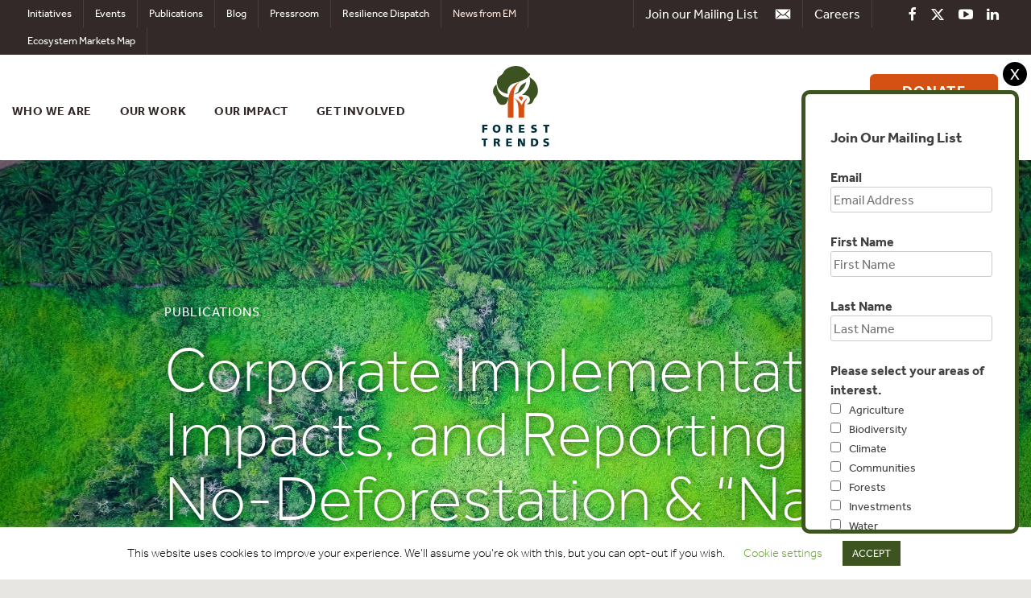

--- FILE ---
content_type: text/html; charset=utf-8
request_url: https://www.google.com/recaptcha/api2/anchor?ar=1&k=6LdPL7AUAAAAACWTShhneWHAk4cSYfvWz3OskvWh&co=aHR0cHM6Ly93d3cuZm9yZXN0LXRyZW5kcy5vcmc6NDQz&hl=en&v=PoyoqOPhxBO7pBk68S4YbpHZ&size=invisible&anchor-ms=20000&execute-ms=30000&cb=ug9dv10qj3t
body_size: 48889
content:
<!DOCTYPE HTML><html dir="ltr" lang="en"><head><meta http-equiv="Content-Type" content="text/html; charset=UTF-8">
<meta http-equiv="X-UA-Compatible" content="IE=edge">
<title>reCAPTCHA</title>
<style type="text/css">
/* cyrillic-ext */
@font-face {
  font-family: 'Roboto';
  font-style: normal;
  font-weight: 400;
  font-stretch: 100%;
  src: url(//fonts.gstatic.com/s/roboto/v48/KFO7CnqEu92Fr1ME7kSn66aGLdTylUAMa3GUBHMdazTgWw.woff2) format('woff2');
  unicode-range: U+0460-052F, U+1C80-1C8A, U+20B4, U+2DE0-2DFF, U+A640-A69F, U+FE2E-FE2F;
}
/* cyrillic */
@font-face {
  font-family: 'Roboto';
  font-style: normal;
  font-weight: 400;
  font-stretch: 100%;
  src: url(//fonts.gstatic.com/s/roboto/v48/KFO7CnqEu92Fr1ME7kSn66aGLdTylUAMa3iUBHMdazTgWw.woff2) format('woff2');
  unicode-range: U+0301, U+0400-045F, U+0490-0491, U+04B0-04B1, U+2116;
}
/* greek-ext */
@font-face {
  font-family: 'Roboto';
  font-style: normal;
  font-weight: 400;
  font-stretch: 100%;
  src: url(//fonts.gstatic.com/s/roboto/v48/KFO7CnqEu92Fr1ME7kSn66aGLdTylUAMa3CUBHMdazTgWw.woff2) format('woff2');
  unicode-range: U+1F00-1FFF;
}
/* greek */
@font-face {
  font-family: 'Roboto';
  font-style: normal;
  font-weight: 400;
  font-stretch: 100%;
  src: url(//fonts.gstatic.com/s/roboto/v48/KFO7CnqEu92Fr1ME7kSn66aGLdTylUAMa3-UBHMdazTgWw.woff2) format('woff2');
  unicode-range: U+0370-0377, U+037A-037F, U+0384-038A, U+038C, U+038E-03A1, U+03A3-03FF;
}
/* math */
@font-face {
  font-family: 'Roboto';
  font-style: normal;
  font-weight: 400;
  font-stretch: 100%;
  src: url(//fonts.gstatic.com/s/roboto/v48/KFO7CnqEu92Fr1ME7kSn66aGLdTylUAMawCUBHMdazTgWw.woff2) format('woff2');
  unicode-range: U+0302-0303, U+0305, U+0307-0308, U+0310, U+0312, U+0315, U+031A, U+0326-0327, U+032C, U+032F-0330, U+0332-0333, U+0338, U+033A, U+0346, U+034D, U+0391-03A1, U+03A3-03A9, U+03B1-03C9, U+03D1, U+03D5-03D6, U+03F0-03F1, U+03F4-03F5, U+2016-2017, U+2034-2038, U+203C, U+2040, U+2043, U+2047, U+2050, U+2057, U+205F, U+2070-2071, U+2074-208E, U+2090-209C, U+20D0-20DC, U+20E1, U+20E5-20EF, U+2100-2112, U+2114-2115, U+2117-2121, U+2123-214F, U+2190, U+2192, U+2194-21AE, U+21B0-21E5, U+21F1-21F2, U+21F4-2211, U+2213-2214, U+2216-22FF, U+2308-230B, U+2310, U+2319, U+231C-2321, U+2336-237A, U+237C, U+2395, U+239B-23B7, U+23D0, U+23DC-23E1, U+2474-2475, U+25AF, U+25B3, U+25B7, U+25BD, U+25C1, U+25CA, U+25CC, U+25FB, U+266D-266F, U+27C0-27FF, U+2900-2AFF, U+2B0E-2B11, U+2B30-2B4C, U+2BFE, U+3030, U+FF5B, U+FF5D, U+1D400-1D7FF, U+1EE00-1EEFF;
}
/* symbols */
@font-face {
  font-family: 'Roboto';
  font-style: normal;
  font-weight: 400;
  font-stretch: 100%;
  src: url(//fonts.gstatic.com/s/roboto/v48/KFO7CnqEu92Fr1ME7kSn66aGLdTylUAMaxKUBHMdazTgWw.woff2) format('woff2');
  unicode-range: U+0001-000C, U+000E-001F, U+007F-009F, U+20DD-20E0, U+20E2-20E4, U+2150-218F, U+2190, U+2192, U+2194-2199, U+21AF, U+21E6-21F0, U+21F3, U+2218-2219, U+2299, U+22C4-22C6, U+2300-243F, U+2440-244A, U+2460-24FF, U+25A0-27BF, U+2800-28FF, U+2921-2922, U+2981, U+29BF, U+29EB, U+2B00-2BFF, U+4DC0-4DFF, U+FFF9-FFFB, U+10140-1018E, U+10190-1019C, U+101A0, U+101D0-101FD, U+102E0-102FB, U+10E60-10E7E, U+1D2C0-1D2D3, U+1D2E0-1D37F, U+1F000-1F0FF, U+1F100-1F1AD, U+1F1E6-1F1FF, U+1F30D-1F30F, U+1F315, U+1F31C, U+1F31E, U+1F320-1F32C, U+1F336, U+1F378, U+1F37D, U+1F382, U+1F393-1F39F, U+1F3A7-1F3A8, U+1F3AC-1F3AF, U+1F3C2, U+1F3C4-1F3C6, U+1F3CA-1F3CE, U+1F3D4-1F3E0, U+1F3ED, U+1F3F1-1F3F3, U+1F3F5-1F3F7, U+1F408, U+1F415, U+1F41F, U+1F426, U+1F43F, U+1F441-1F442, U+1F444, U+1F446-1F449, U+1F44C-1F44E, U+1F453, U+1F46A, U+1F47D, U+1F4A3, U+1F4B0, U+1F4B3, U+1F4B9, U+1F4BB, U+1F4BF, U+1F4C8-1F4CB, U+1F4D6, U+1F4DA, U+1F4DF, U+1F4E3-1F4E6, U+1F4EA-1F4ED, U+1F4F7, U+1F4F9-1F4FB, U+1F4FD-1F4FE, U+1F503, U+1F507-1F50B, U+1F50D, U+1F512-1F513, U+1F53E-1F54A, U+1F54F-1F5FA, U+1F610, U+1F650-1F67F, U+1F687, U+1F68D, U+1F691, U+1F694, U+1F698, U+1F6AD, U+1F6B2, U+1F6B9-1F6BA, U+1F6BC, U+1F6C6-1F6CF, U+1F6D3-1F6D7, U+1F6E0-1F6EA, U+1F6F0-1F6F3, U+1F6F7-1F6FC, U+1F700-1F7FF, U+1F800-1F80B, U+1F810-1F847, U+1F850-1F859, U+1F860-1F887, U+1F890-1F8AD, U+1F8B0-1F8BB, U+1F8C0-1F8C1, U+1F900-1F90B, U+1F93B, U+1F946, U+1F984, U+1F996, U+1F9E9, U+1FA00-1FA6F, U+1FA70-1FA7C, U+1FA80-1FA89, U+1FA8F-1FAC6, U+1FACE-1FADC, U+1FADF-1FAE9, U+1FAF0-1FAF8, U+1FB00-1FBFF;
}
/* vietnamese */
@font-face {
  font-family: 'Roboto';
  font-style: normal;
  font-weight: 400;
  font-stretch: 100%;
  src: url(//fonts.gstatic.com/s/roboto/v48/KFO7CnqEu92Fr1ME7kSn66aGLdTylUAMa3OUBHMdazTgWw.woff2) format('woff2');
  unicode-range: U+0102-0103, U+0110-0111, U+0128-0129, U+0168-0169, U+01A0-01A1, U+01AF-01B0, U+0300-0301, U+0303-0304, U+0308-0309, U+0323, U+0329, U+1EA0-1EF9, U+20AB;
}
/* latin-ext */
@font-face {
  font-family: 'Roboto';
  font-style: normal;
  font-weight: 400;
  font-stretch: 100%;
  src: url(//fonts.gstatic.com/s/roboto/v48/KFO7CnqEu92Fr1ME7kSn66aGLdTylUAMa3KUBHMdazTgWw.woff2) format('woff2');
  unicode-range: U+0100-02BA, U+02BD-02C5, U+02C7-02CC, U+02CE-02D7, U+02DD-02FF, U+0304, U+0308, U+0329, U+1D00-1DBF, U+1E00-1E9F, U+1EF2-1EFF, U+2020, U+20A0-20AB, U+20AD-20C0, U+2113, U+2C60-2C7F, U+A720-A7FF;
}
/* latin */
@font-face {
  font-family: 'Roboto';
  font-style: normal;
  font-weight: 400;
  font-stretch: 100%;
  src: url(//fonts.gstatic.com/s/roboto/v48/KFO7CnqEu92Fr1ME7kSn66aGLdTylUAMa3yUBHMdazQ.woff2) format('woff2');
  unicode-range: U+0000-00FF, U+0131, U+0152-0153, U+02BB-02BC, U+02C6, U+02DA, U+02DC, U+0304, U+0308, U+0329, U+2000-206F, U+20AC, U+2122, U+2191, U+2193, U+2212, U+2215, U+FEFF, U+FFFD;
}
/* cyrillic-ext */
@font-face {
  font-family: 'Roboto';
  font-style: normal;
  font-weight: 500;
  font-stretch: 100%;
  src: url(//fonts.gstatic.com/s/roboto/v48/KFO7CnqEu92Fr1ME7kSn66aGLdTylUAMa3GUBHMdazTgWw.woff2) format('woff2');
  unicode-range: U+0460-052F, U+1C80-1C8A, U+20B4, U+2DE0-2DFF, U+A640-A69F, U+FE2E-FE2F;
}
/* cyrillic */
@font-face {
  font-family: 'Roboto';
  font-style: normal;
  font-weight: 500;
  font-stretch: 100%;
  src: url(//fonts.gstatic.com/s/roboto/v48/KFO7CnqEu92Fr1ME7kSn66aGLdTylUAMa3iUBHMdazTgWw.woff2) format('woff2');
  unicode-range: U+0301, U+0400-045F, U+0490-0491, U+04B0-04B1, U+2116;
}
/* greek-ext */
@font-face {
  font-family: 'Roboto';
  font-style: normal;
  font-weight: 500;
  font-stretch: 100%;
  src: url(//fonts.gstatic.com/s/roboto/v48/KFO7CnqEu92Fr1ME7kSn66aGLdTylUAMa3CUBHMdazTgWw.woff2) format('woff2');
  unicode-range: U+1F00-1FFF;
}
/* greek */
@font-face {
  font-family: 'Roboto';
  font-style: normal;
  font-weight: 500;
  font-stretch: 100%;
  src: url(//fonts.gstatic.com/s/roboto/v48/KFO7CnqEu92Fr1ME7kSn66aGLdTylUAMa3-UBHMdazTgWw.woff2) format('woff2');
  unicode-range: U+0370-0377, U+037A-037F, U+0384-038A, U+038C, U+038E-03A1, U+03A3-03FF;
}
/* math */
@font-face {
  font-family: 'Roboto';
  font-style: normal;
  font-weight: 500;
  font-stretch: 100%;
  src: url(//fonts.gstatic.com/s/roboto/v48/KFO7CnqEu92Fr1ME7kSn66aGLdTylUAMawCUBHMdazTgWw.woff2) format('woff2');
  unicode-range: U+0302-0303, U+0305, U+0307-0308, U+0310, U+0312, U+0315, U+031A, U+0326-0327, U+032C, U+032F-0330, U+0332-0333, U+0338, U+033A, U+0346, U+034D, U+0391-03A1, U+03A3-03A9, U+03B1-03C9, U+03D1, U+03D5-03D6, U+03F0-03F1, U+03F4-03F5, U+2016-2017, U+2034-2038, U+203C, U+2040, U+2043, U+2047, U+2050, U+2057, U+205F, U+2070-2071, U+2074-208E, U+2090-209C, U+20D0-20DC, U+20E1, U+20E5-20EF, U+2100-2112, U+2114-2115, U+2117-2121, U+2123-214F, U+2190, U+2192, U+2194-21AE, U+21B0-21E5, U+21F1-21F2, U+21F4-2211, U+2213-2214, U+2216-22FF, U+2308-230B, U+2310, U+2319, U+231C-2321, U+2336-237A, U+237C, U+2395, U+239B-23B7, U+23D0, U+23DC-23E1, U+2474-2475, U+25AF, U+25B3, U+25B7, U+25BD, U+25C1, U+25CA, U+25CC, U+25FB, U+266D-266F, U+27C0-27FF, U+2900-2AFF, U+2B0E-2B11, U+2B30-2B4C, U+2BFE, U+3030, U+FF5B, U+FF5D, U+1D400-1D7FF, U+1EE00-1EEFF;
}
/* symbols */
@font-face {
  font-family: 'Roboto';
  font-style: normal;
  font-weight: 500;
  font-stretch: 100%;
  src: url(//fonts.gstatic.com/s/roboto/v48/KFO7CnqEu92Fr1ME7kSn66aGLdTylUAMaxKUBHMdazTgWw.woff2) format('woff2');
  unicode-range: U+0001-000C, U+000E-001F, U+007F-009F, U+20DD-20E0, U+20E2-20E4, U+2150-218F, U+2190, U+2192, U+2194-2199, U+21AF, U+21E6-21F0, U+21F3, U+2218-2219, U+2299, U+22C4-22C6, U+2300-243F, U+2440-244A, U+2460-24FF, U+25A0-27BF, U+2800-28FF, U+2921-2922, U+2981, U+29BF, U+29EB, U+2B00-2BFF, U+4DC0-4DFF, U+FFF9-FFFB, U+10140-1018E, U+10190-1019C, U+101A0, U+101D0-101FD, U+102E0-102FB, U+10E60-10E7E, U+1D2C0-1D2D3, U+1D2E0-1D37F, U+1F000-1F0FF, U+1F100-1F1AD, U+1F1E6-1F1FF, U+1F30D-1F30F, U+1F315, U+1F31C, U+1F31E, U+1F320-1F32C, U+1F336, U+1F378, U+1F37D, U+1F382, U+1F393-1F39F, U+1F3A7-1F3A8, U+1F3AC-1F3AF, U+1F3C2, U+1F3C4-1F3C6, U+1F3CA-1F3CE, U+1F3D4-1F3E0, U+1F3ED, U+1F3F1-1F3F3, U+1F3F5-1F3F7, U+1F408, U+1F415, U+1F41F, U+1F426, U+1F43F, U+1F441-1F442, U+1F444, U+1F446-1F449, U+1F44C-1F44E, U+1F453, U+1F46A, U+1F47D, U+1F4A3, U+1F4B0, U+1F4B3, U+1F4B9, U+1F4BB, U+1F4BF, U+1F4C8-1F4CB, U+1F4D6, U+1F4DA, U+1F4DF, U+1F4E3-1F4E6, U+1F4EA-1F4ED, U+1F4F7, U+1F4F9-1F4FB, U+1F4FD-1F4FE, U+1F503, U+1F507-1F50B, U+1F50D, U+1F512-1F513, U+1F53E-1F54A, U+1F54F-1F5FA, U+1F610, U+1F650-1F67F, U+1F687, U+1F68D, U+1F691, U+1F694, U+1F698, U+1F6AD, U+1F6B2, U+1F6B9-1F6BA, U+1F6BC, U+1F6C6-1F6CF, U+1F6D3-1F6D7, U+1F6E0-1F6EA, U+1F6F0-1F6F3, U+1F6F7-1F6FC, U+1F700-1F7FF, U+1F800-1F80B, U+1F810-1F847, U+1F850-1F859, U+1F860-1F887, U+1F890-1F8AD, U+1F8B0-1F8BB, U+1F8C0-1F8C1, U+1F900-1F90B, U+1F93B, U+1F946, U+1F984, U+1F996, U+1F9E9, U+1FA00-1FA6F, U+1FA70-1FA7C, U+1FA80-1FA89, U+1FA8F-1FAC6, U+1FACE-1FADC, U+1FADF-1FAE9, U+1FAF0-1FAF8, U+1FB00-1FBFF;
}
/* vietnamese */
@font-face {
  font-family: 'Roboto';
  font-style: normal;
  font-weight: 500;
  font-stretch: 100%;
  src: url(//fonts.gstatic.com/s/roboto/v48/KFO7CnqEu92Fr1ME7kSn66aGLdTylUAMa3OUBHMdazTgWw.woff2) format('woff2');
  unicode-range: U+0102-0103, U+0110-0111, U+0128-0129, U+0168-0169, U+01A0-01A1, U+01AF-01B0, U+0300-0301, U+0303-0304, U+0308-0309, U+0323, U+0329, U+1EA0-1EF9, U+20AB;
}
/* latin-ext */
@font-face {
  font-family: 'Roboto';
  font-style: normal;
  font-weight: 500;
  font-stretch: 100%;
  src: url(//fonts.gstatic.com/s/roboto/v48/KFO7CnqEu92Fr1ME7kSn66aGLdTylUAMa3KUBHMdazTgWw.woff2) format('woff2');
  unicode-range: U+0100-02BA, U+02BD-02C5, U+02C7-02CC, U+02CE-02D7, U+02DD-02FF, U+0304, U+0308, U+0329, U+1D00-1DBF, U+1E00-1E9F, U+1EF2-1EFF, U+2020, U+20A0-20AB, U+20AD-20C0, U+2113, U+2C60-2C7F, U+A720-A7FF;
}
/* latin */
@font-face {
  font-family: 'Roboto';
  font-style: normal;
  font-weight: 500;
  font-stretch: 100%;
  src: url(//fonts.gstatic.com/s/roboto/v48/KFO7CnqEu92Fr1ME7kSn66aGLdTylUAMa3yUBHMdazQ.woff2) format('woff2');
  unicode-range: U+0000-00FF, U+0131, U+0152-0153, U+02BB-02BC, U+02C6, U+02DA, U+02DC, U+0304, U+0308, U+0329, U+2000-206F, U+20AC, U+2122, U+2191, U+2193, U+2212, U+2215, U+FEFF, U+FFFD;
}
/* cyrillic-ext */
@font-face {
  font-family: 'Roboto';
  font-style: normal;
  font-weight: 900;
  font-stretch: 100%;
  src: url(//fonts.gstatic.com/s/roboto/v48/KFO7CnqEu92Fr1ME7kSn66aGLdTylUAMa3GUBHMdazTgWw.woff2) format('woff2');
  unicode-range: U+0460-052F, U+1C80-1C8A, U+20B4, U+2DE0-2DFF, U+A640-A69F, U+FE2E-FE2F;
}
/* cyrillic */
@font-face {
  font-family: 'Roboto';
  font-style: normal;
  font-weight: 900;
  font-stretch: 100%;
  src: url(//fonts.gstatic.com/s/roboto/v48/KFO7CnqEu92Fr1ME7kSn66aGLdTylUAMa3iUBHMdazTgWw.woff2) format('woff2');
  unicode-range: U+0301, U+0400-045F, U+0490-0491, U+04B0-04B1, U+2116;
}
/* greek-ext */
@font-face {
  font-family: 'Roboto';
  font-style: normal;
  font-weight: 900;
  font-stretch: 100%;
  src: url(//fonts.gstatic.com/s/roboto/v48/KFO7CnqEu92Fr1ME7kSn66aGLdTylUAMa3CUBHMdazTgWw.woff2) format('woff2');
  unicode-range: U+1F00-1FFF;
}
/* greek */
@font-face {
  font-family: 'Roboto';
  font-style: normal;
  font-weight: 900;
  font-stretch: 100%;
  src: url(//fonts.gstatic.com/s/roboto/v48/KFO7CnqEu92Fr1ME7kSn66aGLdTylUAMa3-UBHMdazTgWw.woff2) format('woff2');
  unicode-range: U+0370-0377, U+037A-037F, U+0384-038A, U+038C, U+038E-03A1, U+03A3-03FF;
}
/* math */
@font-face {
  font-family: 'Roboto';
  font-style: normal;
  font-weight: 900;
  font-stretch: 100%;
  src: url(//fonts.gstatic.com/s/roboto/v48/KFO7CnqEu92Fr1ME7kSn66aGLdTylUAMawCUBHMdazTgWw.woff2) format('woff2');
  unicode-range: U+0302-0303, U+0305, U+0307-0308, U+0310, U+0312, U+0315, U+031A, U+0326-0327, U+032C, U+032F-0330, U+0332-0333, U+0338, U+033A, U+0346, U+034D, U+0391-03A1, U+03A3-03A9, U+03B1-03C9, U+03D1, U+03D5-03D6, U+03F0-03F1, U+03F4-03F5, U+2016-2017, U+2034-2038, U+203C, U+2040, U+2043, U+2047, U+2050, U+2057, U+205F, U+2070-2071, U+2074-208E, U+2090-209C, U+20D0-20DC, U+20E1, U+20E5-20EF, U+2100-2112, U+2114-2115, U+2117-2121, U+2123-214F, U+2190, U+2192, U+2194-21AE, U+21B0-21E5, U+21F1-21F2, U+21F4-2211, U+2213-2214, U+2216-22FF, U+2308-230B, U+2310, U+2319, U+231C-2321, U+2336-237A, U+237C, U+2395, U+239B-23B7, U+23D0, U+23DC-23E1, U+2474-2475, U+25AF, U+25B3, U+25B7, U+25BD, U+25C1, U+25CA, U+25CC, U+25FB, U+266D-266F, U+27C0-27FF, U+2900-2AFF, U+2B0E-2B11, U+2B30-2B4C, U+2BFE, U+3030, U+FF5B, U+FF5D, U+1D400-1D7FF, U+1EE00-1EEFF;
}
/* symbols */
@font-face {
  font-family: 'Roboto';
  font-style: normal;
  font-weight: 900;
  font-stretch: 100%;
  src: url(//fonts.gstatic.com/s/roboto/v48/KFO7CnqEu92Fr1ME7kSn66aGLdTylUAMaxKUBHMdazTgWw.woff2) format('woff2');
  unicode-range: U+0001-000C, U+000E-001F, U+007F-009F, U+20DD-20E0, U+20E2-20E4, U+2150-218F, U+2190, U+2192, U+2194-2199, U+21AF, U+21E6-21F0, U+21F3, U+2218-2219, U+2299, U+22C4-22C6, U+2300-243F, U+2440-244A, U+2460-24FF, U+25A0-27BF, U+2800-28FF, U+2921-2922, U+2981, U+29BF, U+29EB, U+2B00-2BFF, U+4DC0-4DFF, U+FFF9-FFFB, U+10140-1018E, U+10190-1019C, U+101A0, U+101D0-101FD, U+102E0-102FB, U+10E60-10E7E, U+1D2C0-1D2D3, U+1D2E0-1D37F, U+1F000-1F0FF, U+1F100-1F1AD, U+1F1E6-1F1FF, U+1F30D-1F30F, U+1F315, U+1F31C, U+1F31E, U+1F320-1F32C, U+1F336, U+1F378, U+1F37D, U+1F382, U+1F393-1F39F, U+1F3A7-1F3A8, U+1F3AC-1F3AF, U+1F3C2, U+1F3C4-1F3C6, U+1F3CA-1F3CE, U+1F3D4-1F3E0, U+1F3ED, U+1F3F1-1F3F3, U+1F3F5-1F3F7, U+1F408, U+1F415, U+1F41F, U+1F426, U+1F43F, U+1F441-1F442, U+1F444, U+1F446-1F449, U+1F44C-1F44E, U+1F453, U+1F46A, U+1F47D, U+1F4A3, U+1F4B0, U+1F4B3, U+1F4B9, U+1F4BB, U+1F4BF, U+1F4C8-1F4CB, U+1F4D6, U+1F4DA, U+1F4DF, U+1F4E3-1F4E6, U+1F4EA-1F4ED, U+1F4F7, U+1F4F9-1F4FB, U+1F4FD-1F4FE, U+1F503, U+1F507-1F50B, U+1F50D, U+1F512-1F513, U+1F53E-1F54A, U+1F54F-1F5FA, U+1F610, U+1F650-1F67F, U+1F687, U+1F68D, U+1F691, U+1F694, U+1F698, U+1F6AD, U+1F6B2, U+1F6B9-1F6BA, U+1F6BC, U+1F6C6-1F6CF, U+1F6D3-1F6D7, U+1F6E0-1F6EA, U+1F6F0-1F6F3, U+1F6F7-1F6FC, U+1F700-1F7FF, U+1F800-1F80B, U+1F810-1F847, U+1F850-1F859, U+1F860-1F887, U+1F890-1F8AD, U+1F8B0-1F8BB, U+1F8C0-1F8C1, U+1F900-1F90B, U+1F93B, U+1F946, U+1F984, U+1F996, U+1F9E9, U+1FA00-1FA6F, U+1FA70-1FA7C, U+1FA80-1FA89, U+1FA8F-1FAC6, U+1FACE-1FADC, U+1FADF-1FAE9, U+1FAF0-1FAF8, U+1FB00-1FBFF;
}
/* vietnamese */
@font-face {
  font-family: 'Roboto';
  font-style: normal;
  font-weight: 900;
  font-stretch: 100%;
  src: url(//fonts.gstatic.com/s/roboto/v48/KFO7CnqEu92Fr1ME7kSn66aGLdTylUAMa3OUBHMdazTgWw.woff2) format('woff2');
  unicode-range: U+0102-0103, U+0110-0111, U+0128-0129, U+0168-0169, U+01A0-01A1, U+01AF-01B0, U+0300-0301, U+0303-0304, U+0308-0309, U+0323, U+0329, U+1EA0-1EF9, U+20AB;
}
/* latin-ext */
@font-face {
  font-family: 'Roboto';
  font-style: normal;
  font-weight: 900;
  font-stretch: 100%;
  src: url(//fonts.gstatic.com/s/roboto/v48/KFO7CnqEu92Fr1ME7kSn66aGLdTylUAMa3KUBHMdazTgWw.woff2) format('woff2');
  unicode-range: U+0100-02BA, U+02BD-02C5, U+02C7-02CC, U+02CE-02D7, U+02DD-02FF, U+0304, U+0308, U+0329, U+1D00-1DBF, U+1E00-1E9F, U+1EF2-1EFF, U+2020, U+20A0-20AB, U+20AD-20C0, U+2113, U+2C60-2C7F, U+A720-A7FF;
}
/* latin */
@font-face {
  font-family: 'Roboto';
  font-style: normal;
  font-weight: 900;
  font-stretch: 100%;
  src: url(//fonts.gstatic.com/s/roboto/v48/KFO7CnqEu92Fr1ME7kSn66aGLdTylUAMa3yUBHMdazQ.woff2) format('woff2');
  unicode-range: U+0000-00FF, U+0131, U+0152-0153, U+02BB-02BC, U+02C6, U+02DA, U+02DC, U+0304, U+0308, U+0329, U+2000-206F, U+20AC, U+2122, U+2191, U+2193, U+2212, U+2215, U+FEFF, U+FFFD;
}

</style>
<link rel="stylesheet" type="text/css" href="https://www.gstatic.com/recaptcha/releases/PoyoqOPhxBO7pBk68S4YbpHZ/styles__ltr.css">
<script nonce="MkS47qYdO5X8VvoIs_sVlg" type="text/javascript">window['__recaptcha_api'] = 'https://www.google.com/recaptcha/api2/';</script>
<script type="text/javascript" src="https://www.gstatic.com/recaptcha/releases/PoyoqOPhxBO7pBk68S4YbpHZ/recaptcha__en.js" nonce="MkS47qYdO5X8VvoIs_sVlg">
      
    </script></head>
<body><div id="rc-anchor-alert" class="rc-anchor-alert"></div>
<input type="hidden" id="recaptcha-token" value="[base64]">
<script type="text/javascript" nonce="MkS47qYdO5X8VvoIs_sVlg">
      recaptcha.anchor.Main.init("[\x22ainput\x22,[\x22bgdata\x22,\x22\x22,\[base64]/[base64]/[base64]/[base64]/[base64]/[base64]/[base64]/[base64]/[base64]/[base64]\\u003d\x22,\[base64]\x22,\x22I2BeHsOKMFHCkMKDwqTCvcO0a8KFwo7DhU/DnsKWwqPDvUlmw4rCisK1IsOeOcOyRHRJBsK3YwJLNijCg3ttw6BXIRlwLcO8w5/Dj1XDpUTDmMOpLMOWaMOSwoPCpMK9wpPCjjcAw4tuw60lcXkMwrbDgsKPJ0Y7VMONwopSdcK3woPCjz7DhsKmL8K3aMKyasKVScKVw6VzwqJdw7IRw74KwoEvaTHDshnCk359w5Q9w54kGD/CmsKUwqbCvsOyJVDDuQvDtcKrwqjCuhhbw6rDicKyJcKNSMO9wojDtWNvwqPCuAfDlcOMwoTCncKaCsKiMgwRw4DClFhswpgZwotyK2JjYmPDgMOkwqpRRzpVw7/CqDHDviDDgTESLkV1GRABwqxqw5fCusOjwqnCj8K7acO7w4cVwoQRwqERwqDDpsOZwpzDhsKVLsKZKA8lX0lUT8OUw6Jrw6MiwoAewqDCgzEafFJvacKbD8KabkzCjMO9bn50wrTCv8OXwqLCkFXDhWfCocOFwovCtMKUw40vwp3DtsOAw4rCvghSKMKewpPDmcK/w5IXXMOpw5PCoMOkwpAtMsOzAizCiXsiwqzCncO1PEvDmjNGw6x5UDpMfFzClMOUZS0Tw4dVwrc4YDVpekUSw4bDsMKMwoZhwpYpFUEfccKaGAh8CMK9woPCgcKHfMOoccO5w4TCpMKlHMO/AsKuw7UFwqowwr/ChsK3w6oOwpB6w5DDp8K3M8KPecKPRzjDrcKTw7AhMUvCssOAJ3PDvzbDkWzCuXwASy/CpyzDk3ddLHJpR8OzasObw4J8KXXCqzhoF8KyeAJEwqskw7jDqsKoH8K+wqzCosK6w61iw6h4O8KCJ1rDmcOcQcO2w6DDnxnCgMOrwqMyIMOLCjrCrsOFPmhAKcOyw6rCjTjDncOUEEA8wpfDnnjCq8OYwpvDj8OrcTXDicKzwrDCh1/CpFIJw7TDr8KnwpoWw40awpXCisK9wrbDlWPDhMKdwr/DkWx1wrpNw6Elw6XDnsKfTsKgw7s0LMOta8KqXC/CgsKMwqQuw7nClTPCvzQiVijCgAUFwqDDpA01UTnCgSDCh8OdWMKfwrY+fBLDvMKpKmYZw5TCv8O6w7nCgMKkcMOhwrVcOH3CncONYEUGw6rCikzCm8Kjw7zDqWLDl2HCkMKvVENfH8KJw6INCFTDrcKAwrA/FHPCmsKsZsKoOh48KsKxbDIyPsK9ZcK1KU4SV8Kqw7zDvMK/[base64]/w4UuKsOxw6bCvcKwWznCt8OPMmIzw7cidiJdBcK+wozCjhpVLMO+w53CnsK5w7jDnSXChcOZw6/DvMOJIsOiwr7DiMOrH8KswpDDn8Obw7ASe8OfwrBGw6bDkBlIwpwpw6k3w5ccaAXClw0Lw48sRcOpU8OrQcKmw5NiPcKsecKJwpnCj8OBT8Kow4PCjzwPag/Con/[base64]/worCnsO+wqIgw6Aywr3Crg4qw5zDsMKmwqgCIlzDoMKVDn5ZOHjDgMKxw6wZw7V3DcKFBFDCtHoOe8K7w5DDumFAE10hw6nCjzhQwrEOw4LCt2TDtEZjNcKia0fCnsKFwpEqRgvDuyPCoxJqwr3DscK+dMOWw4xXw6bCnsKOOy4uXcOvw4PCrMKrTcO/dDTDtREmc8Kiw4TCjxpvw7siw70mdUzDgcOyXBDDhHAmdMOPw6A/ZlbCn0rDnMKfw7vDqwjClsKCw7dXwq7DpAp0Glw4OHJIw5Ygw7XCqlrClgjDlWJ9w5Y5dTESHS7ChsOtcsKqwr1UIR0JQh3DvMO9Wk07HUkOOsKKCsKuMHFjBh/DtcOOecKNb1p7YFdzeBdHwrjCjmsiFcKxwo7DsnTChBEHw5kfwpNJBEEqwrvCiX7CtQ3DhsKvw7kdw4wGesKEw4cVw6HDosK2OlvChcOCTMKkasOjw7LCvsK0w6/[base64]/d8Kxw4vDuMK4JQNZw7oKIsKxKBrDtUJnUXjCkcKdeGjDncKdw4DDoh9QwpjCocOpwoU0w6DCssOsw7TCssKoH8KyUWpIZsO9wowzaUrCnMOYwpHCnGfDqMO4w5/CgsKxZHZCa0HCrRLCiMKjNgLDsBLDoiTDlsOVw5pywohWw6fCusKJwrTCq8KLR0rDrcKgw519AioKwqkNEsOAGsKaC8KXwop9wpHDl8Ovw617bcKIwp/DtT0dwp3DpcOCesKfwo4NWsO+RcK1C8ObQcOfw6TDtnjDlcKOH8KxYjbDqirDiVAGwqd2w6zDoVrCnlzCicKWXcO1Zz3DtcOZDMKwasO+Hi7Cu8KgwpnDkldxA8OXLcKOw6vDtgbDuMOJwrjCj8Kfa8KBw4TClMO9w4fDijowEMKTScOuLhYwccK/WR7Dsy3DqcKyRcKIYsKRwojCjcK9ACTClsKjwprCkjtiw5HCnksXbMOmXixvwrzDsgXDk8KHw5fChMOYw4QIKMO5wr3Cg8OsP8K/wqMkwqfDt8KSwpzCu8KTExcVwodyblLDjl7CllTCgTDCsGLDlsOdXCBbw6fCoFDDmUANRw/CjMO7HcKyw7zCu8K5ZMO/w4vDicOJw5V1SkUTcGofFgl0w7bDu8Oiwp/[base64]/[base64]/[base64]/[base64]/[base64]/DiDHCrsOHw7nChAtqC8K/wpbDhcOyGUM7TUx0wroQeMOYwqDChF5awqZ/XFM2w4RQwoTCrTIDWht9w7pqTsO6IMKGwqTDncOKw5xcw43DhRXDscOmw4g/A8Oow7VEw4lRZXcMw5JVSsKhNEPDksO7MMKJIMK+fcKHCMOKVU3CusOiKsKJw4orO0wYwrvCiBjDoT/[base64]/w75CGx7CqHTDsg3Cg33Ci202w599w5kJw7s4w7Vtw67DkcOOEMKbaMKiw5rCpcO3w5MsVMKVLVrDicKjw6fCrMKVwqMpJGTCql7Ct8OHGn4AwoXDpMKMHzPCsEjDrjhtw7PCuMOwRDxSD2srwpk5wrnCqxAkw5ZgbcO0wrIww7wrw6nCklF/w5xTwrzDpxdLBcO9KMOfGlbDr0lxb8OLwqhUwrXCghBxwpBLwrkxBMKww7dKw43Dk8KHwr40b1XCv3/ChcOaRWfClsO1P1PCscKDw6chbzd+JQYSwqhOS8KEQ1dESSkpMsOedsOpw6EdMj7DhFpFw614wooCwrXColzDosK4Q0NjNMKqFgZYEXnDlG1BE8K1w7oobsKSbFbCijRwDw/[base64]/DtGBvEMKDw4EmYAZqwopXPsKKw4xrw5DCm8OcwqtaL8ObwqFEN8KrwqDDiMKow7PCtDhJwp7CrDoaKcKAJsKNS8Kiw4dswqw8w4lTYXXCgcO2IV3Cg8OxLnkcw6DDvDNVaCTDm8OZw7gbw6l0GQJZTcOmwo7Dh3/DuMOKQsKdeMK7WMOyTGDDv8Kyw73DmXE6w6DDuMKvwqLDiwpnwovCjcKjwppOw6lkw7zDpVgQJ1rCucOxX8Oyw45ww4TDpivCgko4w5J+w5/[base64]/ClV/ClMOTwoHDiiIUw58Zw5zDtW3DncKRw4rDg35zw6d1w4EYa8KhwqjDs0fDiXwyRURuwqXCgwfDnTPCugJ2wrfCnCPCskYqw7gvw6/DqhXCv8KmbsKowpbDksOJw68RFyRBw7JvP8KKwrXCpDLCvsKKw6kdworCgMKow5TCoCdCwr/DrSJYNsOIORojwozDh8O7w5jDijdZIsOhL8ORwpMAcMKebStEw5Yqa8OswocNw4AGwq/Cink/w6/[base64]/DqcKDw6BIcMORwq7CrMKXaTJ+TinDrTcew49nfsKhe8O2wqATw5kww4TCo8OjN8Kfw4BWwqPClcOEwrggw4LClXDCq8OIClovwrDCpVEmEcK8ZcKSwqfCjsO6w53DkEfCuMKDdWMmw4jDkBPCp3/Dnm/DtMOlwrsuwpPCvcOHwrNIaBhDBMObbEMKwpDCiR92UzdUasONacOQwr/[base64]/CjMODwpgqTUcVwrd6FWgqVMOkwq0iwp/CmcOBwqYoeWbDnEYuwo4Lw49Tw6taw4IHw7DDv8OTw6AWJMKUERjCn8OrwqBPw5rDszbCn8K/[base64]/DsMOPw4TDkC3CuV5Ww5vCn3FWEsOCw4EowqjCuAnCuMKabcKNwq/Cl8O/IsKrwpE0FzLCmcKCEQlUA3hNKmF9HFvDosOBdFMlwrNDwq8lEB5vw57CrcKaURUyMcKLIXgeSCNVIMOpcMKNIMKwKMKDwosEw4wXwpUQwpw9w6tuOBMzR3Z4wqQkcx3DssKZw4ZiwprClWPDtSDDr8Orw6XCni/[base64]/CuSHDk0kJMMKmVQDCkMKEwrVOwrFFMsKjwp7CjQ/[base64]/wpBpwo3Cry/Dp8O7wqVgCAk1wrEeA8K5w4nCrHvDrkrCiR7CnsO8w5tAwofCmsKTwrLCthlPW8OLwo/[base64]/DgsKbZ8OCw6bDrQfCnMKZJMOWFDdsNcKEcxlKwoUXwrslw5RQw7A6w4FsXsO8woAZw5PDhsOewp49wq/DtUIlaMKxV8OoJsKOw6rCrUowbcKEKsKkfk3CilfDlVfDqBtMNEnCqxltw47DinPCgS8HdcOPwp/DgcOJw6fDvz5pOcOwKhojwqp8w4/DnSrCpMKOwoMkw4TCk8OrfcOMLsKjScKJbcOiwpMGW8OtDS0UasKHwrjDu8ORw6bCqcOBw7/DmcKDI2k7OxTCgMKsMjVDKRdlcGpHwpLChsOWFyjCqcKcbjbCrARowoNHwqjCicK3w7VID8OYwr4MAjLCvMO/[base64]/CpE7DucKFw6EuFMKmw5I9fsKXNcKwIcO9woPDocKOw7tzw7FSw5TDtGo6w5IDw4PDiy1RJcOeQsO+wqbDi8OLVgMywpTDhRsTVDlGGWvDrsKlCMKBTC4YdsOCcMKhwoLDoMO1w4bCgcKxS03Cp8ONWMKrw4zCj8O/d2XDpltow7jDisKWbwbCtMOGwqTDuljCt8OgeMO2cMOqRcKcw5zCncOGf8OJw45Rw7tcOcOAw7VBw7M4bFR0wpYgw4vDiMO0wrdqwo7Cg8OAwrxCw6DDnSbDrsO7w43CsH0ffMOTwqTDl2Ubw7J5dsOfw4EgPsKvAwd/w5UIRMO6TTMHw6lKwrtDwqcCawZ4TwDDhcOgAV/CsR5xw4XDtcKqwrLDhkzDlzrCnsKTw5l5w4vDoGszBMOvw5oIw6PCvzXDuCHDjsOrw4rChyTClcO9w4LDg3TClMOUwo/DicOXw6HDqUVxfMOMw4FZw6LCosOsB2DClsKRC1zCqzDCgBYCw6jCsQXDqkzCrMK1MnrDlcK8w6F6JcKJGz0ZBybDiFQewp5VJhnDo3rDtcK2w5IpwoRlw7xqAcOBwpp2MMOjwppwcx4/w5vDjMOfCMOmRxoFwqRCQMOIwrB3GTRKw53CgsOaw7QwU0HCtMOBFcO1w4LCmsKDw5zDqCXCtMKWHyTDuHHCjm/Dnx9wLcOrwrnCpzfDu1skQxDDkiQtw5XDh8OjIBwbw5VPwrcYwqHDoMOLw5UAwqYgwo/[base64]/[base64]/[base64]/HMO0ZMKHOD7DqsOMwpPCg2pTDMKnXVtFw4jDqcOsF8O6csOfwrdjwqzCrhkvwqchaQvDo3gYw7QpEzjCjsO/dhMgZVjDusORTyLCoRrDohBKBg1NwpHDlkXDgCh9w7DDgzkYwqkGwpsYCMO0w7pJK07Co8Khwrh9RS4uLsOrw4/DtHoHED/DlQzCjsOwwr1Tw5TDoTHCmsKNRsKUwqLCosOUwqJDw49FwqDCn8OAwodbw6c0wonCqsOOHMOiYsOpamwSNMONw4HDqsOga8KbworClRjDjMOKVz7ChsKnAmB7w6ZfYMKoGcO0AcOtZcK3w6DDq30ewq8/wrsKwpUtwpjCtsOIwqnDgVzDoHXDhjptY8OFMcKCwollw77DgAvDv8K4bcONw4EyVjY/w4EIwrM8TsKxw4ApCTA0w7jCvFMSS8KdVEnCiUZIwrM5fy7DgcOMccOtw7XChXNPw5TCqMOMWgzDhHB9w74dF8KzfMOCQyFyHsOww7DCosOSIiB6YDc7woLDpwnCk1PDlcOQRw08D8KwF8OWwpBlIsK3w53ChijCizzChBXDnXFZwqdvYHMiw73CpsKZcwTCscO2w6/DonVrwph7w5LDjBPCsMKXAMKcwq7Cg8Kaw5DCiVjDv8OCwpdUM0HDucK6wpvDqBJQw69GJjvDpghtTMOsw7TDiRlyw6ZyY3vDucKib0xRdXYkw43CocOXd2vDjwpRwpwOw7vCs8ODY8KqDMKVw6BIw4VxKsKfwprDqcKhbyLCglDDtzEmwrDDnxwQDMO9ahRUG25/wpnCt8KJPW1eeDLCsMKxwoJrw7zCuMOPR8ONSMKWw4LCoCpnEwTDtT4Sw71tw77DgMK1fR5kw6/CuFUyw7fCjcKxOsODSMKvAixIw7bDqRTCnULCknggUcOlwrNlQxxIw4JwXwDCmCEsacKRw7XCuTB5w63CoWTCtsO9woXCmz/Dh8OyY8KAwqrCpnDDh8OUwp3Dj1rCgQUDw40jwrNJDlHCkMOXw5vDlsOVTMO0IifCscOWRzhpwocYEWjDiEXCrwoVCsOONELDpG3DoMKvwrXCm8OER0otw6/DgsKAwrJKw7gzw5zCtybDvMO9wpdvwo99wrJsw5xQY8KsNRbDkMOEwoDDgMOaAsK/w7bDjkUsSMK7an3DpyI6e8KXe8O/w5YHA2pdwqZqwoLCicOOHSLCqcKcHsOELsO+w4XCu3V5eMKfwpRkTUPCuiHCsm7DsMKYwotxIWzCp8K9wrbDuwxve8OSw6rCjcKmR3DCl8OywrAgETV6w7kzw6XDrMO4CMOiw6TCt8KSw5s+w5JLwqgNw4/DpcKIS8OnT0XClcKxGEUiKEPCpA1BVgrCgsKmc8Oxwqotw5B2w5Nww67CjsKSwq5iw5DCpsKqwo5bw6/DsMOVwoYtJsOqEsOie8OpKXh0VhHCiMO2csKWw6LDiMKKw4bCg0kPwovCjkYfAF/Cr2zDp1vCucO9BSnCmcKmLg8ew4nCrcKswpd0bsKhw5QVw6khwosNEQBMY8K/wrZUw57Cn1PDvsOKIg/Cp2/DjMKewp5AfWNCCinCmMObPsKgQ8KQV8OJw5sHw6TCssOvKsOgwqNICMORLHDDhmV6wqPCrMOUw4gDw4XCp8KHwrgCYMKlacKJM8K1dsOqWw/DngIaw6VFwqrDkn5/wrDCg8KewqDDrg4yU8Ojw7kXTEciw5Rlw75zAMKJcsOWw5jDkhtzbsKAFnzCriEPw6FUTWvCt8KNw5crwqXCkMKhBn4nwpV0TzdNwqJSEsOIwrZ5VMOrw5bCmEM2w4bCs8OBw5liXAFzZMKbSw44wq9qNMOXw4/Cg8KKwpNJw7HDh0VWwrlowohJbxwkBMOSDxzDuCzCkMKUwochw6www4tTbSklBMKGfTPCisKMNMOHGUAOWD3DryZ9w6LDsABbHsKhwoNtw7pOwp5uwo0UJBt+KcKmecKjw7pWwpxRw4zCs8KzPMKbwqV6Ci9Te8K7wpAgVQwlMRY2wq/DgsOJL8K9ZsOBAG3CoRrCl8O4W8KUG0tfw4/DlsO/[base64]/[base64]/CtcO8UcKpScKewozCj2/DlxHDtRLDtl3Cm8OFbmkrw7VkwrLCvsK8KyzCuVHCk3hzw53ChcKDbcKvwp0Hw45iwozCh8OLYcOuDR3CkcKUw4jDuTDCp2zDvMKJw5N1C8KYS10/[base64]/Dmlp1w49mRMO8w5Mxw4MrJsOBGgDDncK9YsKbw5/DnsK8UWMXCcKjwoTDv3c2wqvCq0/CncOUGcO0LCHDvF/DpXvCpsOOElzDkVMFwoJOXE8PdcKHw5YgPsO5w7fCunTDlmrDr8Kjw5bDgBlLw6PDiVtxHcOPwpLDiyPCiyRBw4DCmxshw7zCrMKCS8OkVMKHw7nCu2YgfxDDnFt+w6c1fwbDggkuwpDDlcKSOU5uw51/woQlwr4Mw59tJcO+XsKWwqtcwqdRHCzDsCV8OMOtwrXCkDNTwoIXwqrDkcO/XcKiEMO3JnsJwocKwp3CgMOpZsKCKnRGNcOPEhvDjEzDqGrDp8KudsOcw5guOcOdw6DCr0EtwqrCqcOgW8KWwpDCoxLDlV9ew785w7cXwoZIw7M1w4R2RcKUScKcw7rDocK7L8KqNx/Dqwg1WsOUwq7Ds8OPwqBvSMOLJsODwrfDvsOccHBdw6zCkFfDrsOMIsO3w5bDvj/[base64]/Dr2PCqMO7MXTDrzErChfCsBQyw4fDtcOlRBXDoj8nw77DlcKHw6nChcKWZmdtISI+PMKrwpNWOMOyIUR+w4Erw5vDliHDn8ONw681RH8awqF+w4tnw5bDihLDrMOlw4InwqsBwq/DiERyEUbDuxbCm0R7EQs/TcKKwq5uQsO+wqvClcO3NMOiwrjCh8OeDgtzMjPDl8OVw4EfYlzDmWk1LggVGcOMKgXCksOow54YQwFpRiPDgMKtJMKoHcKXwp7DvcOyJmvDnEnDujhyw7bDisOQJFTCuCkbO3/DnDIfwrclF8OEMjjDqUPDu8KRTFQHOHLCrywtw7gefG4OwpZUwrIlXmnDo8OjwpbCmHc7csKOOsK7U8O8VV9NMsKJNsKowpR/w4XCsxNLKQ/DoBEUCMKMD1N/HQ4GW0kzBhjCk1HDjy7DtgwFwqQow5V2AcKAOFcVDMKaw6nDmsOXw5zDrkoywqtGH8KhKcKfRVvChwtEw4xbcE7CsjrCtcOMw5DCvldfbzTDvDZjdMKOwql/amR+cWITUXNNbSvCv2XDk8OwLTPDjFHDkinCsCbDmjLDgCbCgxDDmcKqJMKQH3DDmMOvb2tcNDRdRj3CtycTEhZZR8K8w4/Dh8OpSsOLJsOkacKQXxwZfGFKw4vCgMOoY2lMw6nDl2rCjcOhw4XDs2jCrmAbw7oDwpY+NMKjwrbDgnFtwqjDmGDCgcKEL8Kzw6x6RsOqXBJ9V8O9w557w6jDojfDvcKSw5bDqcKgw7cEw4/[base64]/DisKwO8O4QxrCiC1ZwpPClD/DjhoQVsONwpzDux/DpcO5L8KHKVAEQ8K1w5ZtD3HCjCTCoCkzGMOOTsK5wq3Do3/Dh8OdeWDDmA7CpRk+I8KPwpjCvgHChhPCqVPDkVPDojrCkR5wIzjCmsKrKcOswp/ChMOOaC4BwobDpcOFw64bRxEfEMOWwp4gC8OSw60ow57CqcKpA1oAwrXCngE4w7vDlX1cwpVNwrVldzfCgcKTw7vCjcKlbyvCqHXCscKQJ8OQwqV9fUHCkFHDuUxabMOZw4NCF8K4MS7Dg2/DkhVfw699LgrDksKewrwrw7nDrmDDjGpbKV56LMOeBjIMw5k4LcOYwpNywoZIVwwPw7sPw4PDj8O/HMOZwq7CngXDiGMMYl3CqcKEci5hw7vCvCDCkMKpwrIJbR/[base64]/DpsOsSsKDw78BZcKPw4sJworCoiQTwrtIw7PDui3Dr3goGsOEAcO8XzwxwrAEYsKfM8OpbSZqCW/CvwjDiUzClkDDlsOKUMO8wpnDjgx6wqoDTMKXPhHDpcOsw6dfeXtlw6E/[base64]/DvU0APlDDisO1wpFFBXVLYMKyMAJVw6pawq4FcXXDisOzGcO5wox/w4Fdwrx/w7V7wo4lw4fCvFbCukkLMsOsITcYacOKK8OKKx/Ci20WEH0GCwA1IcKIwr9Sw4gswpnDlMOfG8KFKcKvw4zCj8KXL1PDnsKPw7bDggMowpgsw4/[base64]/ClMOyB8Ouwq3DpBTDiQnConHChcOgESJ9wpQuHyEYwpDDm2cGEwTChcK1IcKiE3TDlsOEY8OyVMKAbVXCojXCvcKgdGgwRsOydcKDwqvDl1vDvmc/wqXDicOxUcOUw7/[base64]/DniXCgcO2w6hYw69Ow7nClcKkwoMkEiTCu8KmwqoDwrptw6DCkcKHw5jDmEVQaRhew7VGMk4hchXDicKIwqhoTWFlR2kEwrLDj0nDqWHDgy/CpyTCssKOTiwSwprDjythw5XDiMOsDTPDnsOpdsK2wo1oTMKPw6tRExXDrnLDiHvDil8Hwop/w6QWQMKsw6RNwp9RMANhw6XCsDzDgVU3w4dadCzDh8KsYjMnwrAsUMOndcORwpjDkcK9PUR8wrc0wo8DC8Otw6IyBsK/w6l3RMKAwpZjY8OLw58HI8KQVMOqPsKNBMKOcMOsJx/CnsKZw4lwwpXCphbCi2XCoMKCwoFJek8MHFjCnsOMwqHDlQfDlcKYYsKBBxY5RsKawrF1MsOcw4osbMO2wrtBccO5HsKpw4gXBcK9HsKuwp/Cin42w7AnTWvDl2bCj8Kfwp/Dh2gJKC7DoMO8wqp8w4/CssOxw73DvWXCmCMwPG0sHMOmwo5kZsONw7PCpcKDeMKDLsKlwooNwo/DlVTCicKmcl0TLSTDlsKFJ8OowqvDmcKMRgDClR/[base64]/DvTVbw5BDacOhE8KbwpLCocOCwrbDokt7wol8wqXCksOswo/DlWXDgMOANcO2woDDvjMRPkESODHCpcKTwpZTwp1SwoMrEsK4f8KNwqrCv1bCpgIpwqhMDmHDqcKqwp1BdGctIsKXwrcIUsOxdWJMw5UdwoVjJSPCl8OOw4fDqsO3NwYHw73DjMKOwpTDmAzDiDfDonLCv8Ovw4F0w6wmw4HDmBbCphAgwqs1Sj/[base64]/wrdlwqJvw7PDnsObEmXCoVHCgypowoYrDMOWwpnDjMK4e8Opw73Cl8KCw7xpOCjDksKWw4jCrMKXT3bDplFdwpPDpCEAwovCjn3CnmBYYnR/WMKUHGNiQFzDhD3Ct8O0w7/[base64]/XVTCrBnDugLCosKLwqU0wqbDlsO5AWMdcC1kwpR3f8OowqzDqMOfwqN3fsOXw5cvYMOSwoEAbMOfL2TCn8KyUj/Cq8KpP0IhSMOWw5d3eCljITjCt8OKRkIoKTzDm2kPw5jDry1rwrTCozrDuiN4w6vCo8OjdDXCh8OvLMKmw7d3esOowpwhwpV4wrHCmcO/wqQzZ07DssKcEyUfw5DDrVV2I8KQMjvDgBIkJmLCp8KLRXbDtMOaw4wJw7LChcKOHMK+cxnDmMKTf25OZQA9acKXHn0Qwo9OFcOOwqPCq3BEclzCowTDvUgqZsO3wr9WRRcOMCHDlsK8w7Ybd8K0PcO7OCpCw4VGwpPCnjHCvMKBw6TDmsKdw7jDvDYYwq/Cjk0uw5/[base64]/w4YPEcKmwolYw4JMwqRnRcKbwoTCu8Kqw7URYcOXPsO6bUnDocKrwrTCgcKSwrfCkS9zOMKHw6HDq3MqwpHDksO1AsK9w5XCpMO3FWhnw6XDkjstwo7Dk8KoQE8+acORcGbDkcKDwp/Dvit6FMONB2fDucKhUTooWMKmYGlIw5/[base64]/DtcO2QcKWTmbCk8KSLl4MXsO6W1jCoMK3E8OXw419b3ICw7rDtMOywozDvQISwqXDqcKOa8KSJcOhRyLDhWM4fiPCnVvDtRTCh3Auwp42GsOjw5VLFMOrY8KwJ8O1wrRWAxfDksKyw7V7MsO3woNEwrHCnBhww5nDo2pwWmF/[base64]/G8K/dMKGw486w41Iw6HDhsKVwqHCtw3CiMO0wpgUw5bDhQHDgnxVKTsGBzbCscK/woEfF8OFwq5vwoIxw5gbUcKxw4/CjMOJb29uGcOBw4lGw7zCr3sfLMOBH3rCqcODNcKwUcOdw45Tw6h2QMO9H8K5EcKPw6PDhsKzwo3CrsOMIz3CiMK/w4YCw77DqX9lwpdKw6/DvUIIwr7CnURcw5/DlsK1NFA8B8Kuw7JlEFDDqQrDhsKswpcGwrrCunHDrcKXw68peDYIwp0gw7nChcK1RcK5wonDr8Klw740w57ChMORwrcUCsO5wrsNw4bCjgMTTQ0zw7nDqVUgw5vCjMK/[base64]/CksO4w6ZYXD4ZwoEuWcK/[base64]/DiMOiOsKjwo3Dokp2FcO1OsO6wrkgwqLCp0bDtxhkw4/CoMKIDcOHJsOTwotvw7pAKcODFQ19w4gpAEPCm8K4wqN+J8OfwqjCg2hiJMOGwrPDnsOhwqfDn3AzC8KZTcKEw7YMJ0lIwoEzwrTDosKQwp4gCwvCsw/Dr8KGw613w6kBwrfDsX1NI8OAPw1hw6/CklzDncONwrBpwqjCgMKxJGdROcOZwpPDgMOqDsKEw4U4wpotw68eB8O4wr7DncOKw5rDhcKzwqE2HcOHCUrCoHtkw6Iww4BwJcKfd3tZD1fCqcKtE11MIEYjwp0hwo/Du2TComg9w7EiDsKMXcOIwqQSb8OEHzwCwoLCmcKtVMOowqDDvXtrHcKVw6rCssO+QiPDq8O0Q8OGwrjDkcKyesO7V8OewozDuVgpw7czw67DiGBeQMK/TgVrw6jChHPCq8ORP8O3eMOhw53Cs8OEVcKlwofDs8OxwqlnZUhPwqHCvMKow4xge8Oda8KTw4pcYMKlwrsJw7/[base64]/DrsOuwpsGw5/Dv3/DiQEYwpTCvTjCs8OnN2cLQ0HCnD/[base64]/DshfCisOaCyfChSjCgcKIw60AwpHDosKCecKzwos3QANUwq/CjMKfXDo6BMOaI8KuPkDCm8KHwpRKQsOsEAkMw7rCgsOxTsOAw6zCtEPCvlwibwYeUw7Dv8KAwo/[base64]/Cu8OaWlbCrnXDucO/wrYyRhTCjMOWw5TCjcKKAsKVw50MFWPDvFxPEkjDjMOCFy/DonPDuj9wwppbSz/CiHQqw6fDtRUcwrHCnsOjw4PClRfDkMKXw6hEwoXDpMOow7U6w5Bmw4HDhRrCu8OPPXM5f8KmMlA2NMOaw4bCksOww4LCv8Kyw4TCmMKHbm7DncO7wrrCpsODN0sFw6BUDgtDH8OJFsOqZ8Kzw64Kw7tgRjVVw4vCmnRxwrY8w6DDrhEbwo7CocOqwr/Duy9GbDlFcyDCpsOhDQNBwrBEScOvw6RxVcOFBcKGw7HDnA/DvcOUw4PCiVx2wqLDiRzCj8KnQsKVw4fChDlMw6lANMOrw6VKI0vCh29LMcKVwpPDusKMwo/CmB5Pw7s1PRvCuhTCrHrChcOVJituwqLDksOywrzDrsKHwprDksOtKyvDv8ORw7nCqyUAwr/CgFfDqcOAQ8KcwpTDncKiXTHDkV3CtsKnVMKGwqzCqkZVw6PCscOaw6N7G8KzExzCkcO+bABXwpvCpUVfHMOnw4cGb8K0w7lmwqoWw5I5wrsndsO8w4jCoMKQwrjDvsK/NGTDrk3CjmrDhDgSwrbCl3R5bMKGw5NMW8KIJSQPCDZmGsOcwqvCmcKzw7rCr8OzTcOxDz40H8KgTk0/[base64]/[base64]/DlcO7JsKBYyMhZcKzecO1L2fDtA7CgcKjIxHDlcOrwprCu2cvYcOnZsOPwrNwXMKQw4HDtxsXw4zDgsKdAzzDrCLCusKOw4/CjRPDi0spSMKUNCjDqHDCqcKIw6oFZsKlaho+G8Kmw6PChXHDtsKcHcOcw5DDs8KPwp0KXCrDsknDvzxBw51VwqrDhsKFw6LCv8KQw4XDpgZDRcK1eHkpYFvDhyAfwp7Cv3vCiFbCmcOQw7BtwoMka8KbZsOqGsK/w6tJTB7DmsKuw4kIX8OYY0PCssKUwr3Co8K0VyPDpWYmTMO4w5fCkV/[base64]/CtUzCuBIfwodywp/DjMKFw5vDqmXDmsKFw4HCs8O+w4VpDsONGcO0PiJqEFo/RMKDw6dVwrJewoYpw4wxw61nw5Fvw5XDssODJwFUwp9wSVbDv8K/N8Kcw6zCl8KWYMOjUQnDnCLCkMKURwDDmsKUwqLCqMOxT8OhbMORHsKDUgbDk8OHUQ0bwrxAL8Okw4kEworDncKgGDRBwoMWRMKjZMK1NxrDnnfDhMKNIMOfTMOTUcKHUFVKw6g0wqd4w6ZWJ8OKwqrDqhzDn8KOw5bCq8K2w5bCs8Kowq/Cs8Oyw5/[base64]/CsMKHwqtKwocREMKgEsKCQsKMJBHCjUvCnMOeGkxbw7Qowr5Ww5/DilEkJGMuE8O5w40aaiPCpcK1XcKeN8K9w5Jnw4/CrDTDgGnDkjnDksKhLcKADStkMApoQ8KEGMO0F8OnN0Yfw5TCtlDDisOKGMKlwrPCvsKpwp5yUsKGwpvCmXvCssKhwpDDrBJ9woUDw5TCvMK0wq3CpDjDnQ97wrbCmMKbw7oswp3DtD8+wq/Cj29fBsKyEMOXw4gzw654w57Dr8OSWgIBw5BNw7jDvlPCmgjCtkTDozNzw4FafcOBA0vCmkcEVVtRTMK3wpTCmjZJwp7DpsOBw47ClwZqYERpw4fCt0zCgmghP1laH8Kpw5s/UsO1wrnDkiM4a8KSwrXCjMO/XsORWcKTwp5basOsCAU1UcOJw5bCh8KTwrc7w5UNYXfCsSTDrcKsw5bDscOZDxJ8WzsSTnjDqRbDkRPDuCgHwoHChG/DohjCkcKWw4cEwpsAMmdcP8ONwq/DtBsSwovCky9Awr/ChEwGw6sDw59qw4chwrLCvcOkAcOlwopcQnFhw5TDiVDCusO1ZCtZwpbCuhpkQMKJKno2Ag0aKcKMwrbDisKwUcK+woHDnRXDjSPCsAggwozDrAjDqUTDv8OyLgU+w7DDgUfDtXnCmcOxVgwzacKuwqxULwzDq8Kvw4/[base64]/DpFPDihHDikDDpTrCtsOswqZDw7RSw7rCtWNiwoV7wrrCuFXCq8KYw4zDusOXe8OUwoltDhVowrfDjMO6w4c5wo/[base64]/YQ00w4Z9w7nDmAggQsO1GMOORcO9w7vDosKJCwXChsOWLsKRMcKMwpVNw41iwrTCvsObw7BSwoDDnMK1wqYCwpzDoGfChWwIw583w5RSw7HDjytcSsKUw6/DvMOvQVQtbcKMw7BZwoPCrFMBwpDCicODwqnCnMK5wqDCpMKmFsKnwrofwqMhw6d4w5nCvRA2w47CpQjDlnTDvFF1asOAwrVpw4EQXsOGwo/CpcKCSQLDvwMUUCrCisO3CMKmwrDDsxTCrH80YcO8w644w64OBik4w5DDn8OOYMOQYsOvwoxswqzDtGDDjMKTFw3DoiTCiMO9w6IrH2fDmlFgwqQQw6EPO1PDtcOzw7NmcVfCn8K+VhnDkl41wrXCgzzColDDjz0dworCvT3Dsx1bLmh5w5/ClgTCucKdagV7ZsOTMwLCp8OhwrTDph3Cq8KTcEV5w71OwpF1UivCpDbDoMKVw646w43CjRHDhwBUwrzDgDQZFH42w5ouwpHCs8O0w6kvw5J7b8OUV08zCzdzSV/CpMKpw4ExwoINw7rDgsOMbMKBdcOOOWXCo3fDu8OkfAsJEnhLwqN/[base64]/Cq1orw7/DjHZADMOXwr17w7jDiVXCnVgywp/CiMO9w4PCkMKDw7tBNnB8fnPChz5sesKLS23DnsKgSRNUXcOtwqs9FzoYXcKuw5/[base64]/QRYjLjZTw7nDnRhSFRxQK8Ktw7Z5wr/[base64]/DkcKNw6TCpsOjw7vDrsOLZsKDw6/DlhfDggLDp1oYwqbDgcOyXcKdLcKRAWUhwqEowrYCTyXDpDVzw4PDjg/CtF16wrrCmQHDq3Z3w7zDvlFdw7cNw5LDmBbCrhQuw4bDnEJmEDRVRkbDrh0CFsOofGTCvsKkb8OJwodiPcKpwonCgsOwwrTCgz3CrF0IG2E5BXYFw6bDjTdnZgLDv1hbwrLCnsOWwrFzNcOLwo/DsxcnG8OvFRnDiVPCo2wLw4PClMK6OzlHw6fDrW7CpsOtFcOMw5wTwpBAw44TasKiBcKYw6zDmsKqOBYtw4jCk8KBw5YSVcOUwrjCikfCu8KFwrk8w7rCu8Kjwo/Ct8O/w5TDtMKTwpQLw6zDmcK8Zm5sEsKLwrnClMKxw6dPZxMLwolAH2vCmybDhMOWw7bCo8OwCcKlSVDDknE0w4kAw4gHw5jCvhzCtcKiPRbCuBjDk8K5wr/DvgPDsUbCq8KowqpKKwXCkW0wwq4ew79mw75mAcO7NC5Vw5LCk8KIw5jCkyzCugfCp2/ClGHCvBFOWcOGIXxMOMOfwoXDjyxmw53CjyDDkMKkKsKWPl3DlMKWw6LCmCXDiz16w5zCjAU5TkxUwq5XD8KvA8K5w6bDgjrCgmnDqsONV8KlJSFQSRcxw6DDusKdw43Co1lgQgrDlDh/J8OvTzJwUgjDj37DqSEpwqgkwrkOZsKywot0w4sFwrhZdsOFSFk9AQfCsFLCswYTcggCcBvDjsKlw49sw6bDs8Osw4RYwqXClsKPKidawqPCuQbChWxvfcO1TcKPwobCrsKAwrHClsOfQ1LClsKieirCuz9POEpUwrgowromw5LDmMKvwoHCoMOSwrg/dm/Dg1dRwrLCisKbUWQ1w49mwqB4w7TCrcOVw6LDicKhPhZvwrZqwrxRZAjChMKmw6klwr1pwpJgLzrDlMKyCAc1DT3ClMKAEcK2wpTDk8KGLcKSw4R6C8KewoBIwo3CjsK4SVB9wrJww4Zwwq9Jw5XDnsKfDMOkwrB/IivCi2waw75PcgBYwqguw7XDocOawrbDlsK7w60JwoV4GV/[base64]/[base64]/[base64]/DrWLCtxHCsMOMWUFrw6ZPwrVCw5LCuMOaY2QFw7LCo8OnwrPDi8KWwqrDiMO5ZW3CkjELEMKhwpbDrHcVwpt3UEbCtgp6w77CmcKoZBTCpcK7fsOBw5vDtTIvPcOAwp/CoDpdPMO5w4Qbwpddw6zDmBLDlD02TsKFw6s/w50mw4MaW8OAQxzDicKzw5wxQMKgZcKOIV7Di8KFCT0Ow7x7w7PCh8KSRAbDgsOWT8OJPcKib8OZc8KxOsOvwp/[base64]/DrcKxw7sdIXRPwrLCusO5ZcOIw5MbwpLDrcO0w5vDs8OwL8K8w47DiUxnwo5bAw0iwrkJAMOWAiEMw65owrjCrFpiw7LDg8KJRAo4R1jDjxXCh8KOw6fCgcK1w6VALUcRwoXDmBrDnMKRAm4hw5/[base64]/MMKbcAEXwpRIamjDmsObw5jDk8KFRWTChhzCqsOxdsKlIsK2wpzDm8KgXkkXw6/[base64]/CmzQaw5kVQcKSwpDCtMOQXMOCAEbCr2M0WTNtaQnCvRjCr8KZY1c7wpfDin19wp7CssKRw5PCmMO9GGjChBXDtxLDnzJVAMOGJQgBwr/CkcOCKMOYG2E+cMKtw6UMw7nDhMOBb8KtdlfCnjbCr8KMaMKoDcKAw7ghw77CkRM/f8KSwr1IwqoxwpEbw7IPwqkvwqfCusKYYHbDkA19SjrClk7CnB4vXCcFwpUAw6jDlcOqwostU8KrNXJiGMOuHcK3SMKCw5l7wrNbf8KGCB1uwpjCp8KZwpzDvAZHW2fCthd5IMKkY2jCk2rDin/CusK0YMOHw5DCiMOKXMO6c3nCiMOXwph4w60YVcOoworDpx3CncO6dEt5wpMYwr/Cu0PDtADCmykdwqFgKQ7Dp8OFwpHDtcOBdcKsw6XDpDjDvGF1XSbDvRMAa1UiwrLCnsOFLMKbw7Yfw7HCtHjCs8O6D0TCs8KXwoHCn0YZw7tDwqzCtDfDjcOKw7EIwqIiEx/DjyrDicKGw406wp7Cs8OXwrjCh8KrMx4kwrrDvh9zCmLCusKvPcOcJMKzwpdyQMO+CsKcwrosEXd5AidHwoXDilHCtXokK8Odd0nDqcKnPgrCjMKSK8O+w5J4HR/CuSR0UBrDvXVgwpdgwonCv00Mw4kqCcKxSQ49H8OVwpYEwrNSdyhgAcK1w7NuXcKvWsK0YcO6RHPCocOvw4FKw67ClMOxw7/DsMOCbBjDm8K7DsOVMcOFJVzDnmfDkMO+w57Cv8Ofw5l+wobDmMORw73DuMODUGIsMcKewpsOw6XCuHg+VmDDrmsnZcOhw7nDm8OZw5YsWcKfI8KCQ8KWw6DDvDtONMO+w7bDsVrDuMKTQSYewpLDrxUfIMOteGXCrsK+w4ULwqFIwpvDpEVOw6/[base64]\\u003d\x22],null,[\x22conf\x22,null,\x226LdPL7AUAAAAACWTShhneWHAk4cSYfvWz3OskvWh\x22,0,null,null,null,1,[21,125,63,73,95,87,41,43,42,83,102,105,109,121],[1017145,362],0,null,null,null,null,0,null,0,null,700,1,null,0,\[base64]/76lBhnEnQkZnOKMAhk\\u003d\x22,0,0,null,null,1,null,0,0,null,null,null,0],\x22https://www.forest-trends.org:443\x22,null,[3,1,1],null,null,null,1,3600,[\x22https://www.google.com/intl/en/policies/privacy/\x22,\x22https://www.google.com/intl/en/policies/terms/\x22],\x22XczOxuiU8B9Zg4mKxWQlOU/Bz7JSZsuoB4O+xVm0c6g\\u003d\x22,1,0,null,1,1768798780967,0,0,[24,241,8,39],null,[251,169,99,131],\x22RC-v24rWxyajIKi1A\x22,null,null,null,null,null,\x220dAFcWeA7BodhNUtlMMFzglAUVTPdO-BD-cGdNOGkvX7PYbg7wQFiPR--yxZpLoKBFEIc3glTNS1ys6MapuO9L7z-b0WXjMwoMjw\x22,1768881580878]");
    </script></body></html>

--- FILE ---
content_type: image/svg+xml
request_url: https://www.forest-trends.org/wp-content/themes/foresttrends/img/icons/tag/agriculture-c.svg
body_size: 637
content:
<?xml version="1.0" standalone="no"?>
<!-- Generator: Adobe Fireworks 10, Export SVG Extension by Aaron Beall (http://fireworks.abeall.com) . Version: 0.6.0  -->
<!DOCTYPE svg PUBLIC "-//W3C//DTD SVG 1.1//EN" "http://www.w3.org/Graphics/SVG/1.1/DTD/svg11.dtd">
<svg id="agriculture-c" viewBox="0 0 70 70" style="background-color:#ffffff00" version="1.1"
	xmlns="http://www.w3.org/2000/svg" xmlns:xlink="http://www.w3.org/1999/xlink" xml:space="preserve"
	x="0px" y="0px" width="70px" height="70px"
>
	<g id="Background">
		<image visibility="hidden" x="1" y="3" width="68" height="64" xlink:href="agriculture-c.svg.images/image1.png"/>
		<path d="M 65.5684 33.4531 C 62.2832 30.168 56.9395 30.168 53.6602 33.4531 L 44.9277 42.1797 C 44.2969 38.1641 40.7754 35.0547 36.6113 35.0547 L 18.5566 35.0195 C 18.5527 35.0195 18.5527 35.0195 18.5488 35.0195 C 17.7246 35.0195 16.916 35.3555 16.3281 35.9414 L 2.6445 49.6289 C 1.4199 50.8516 1.4199 52.8398 2.6445 54.0664 L 13.8398 65.2617 C 14.4512 65.875 15.2598 66.1836 16.0645 66.1836 C 16.8633 66.1836 17.6719 65.875 18.2793 65.2617 L 21.0957 62.4531 L 47.168 62.4531 C 47.3125 62.4531 47.4512 62.4414 47.5879 62.4219 C 48.2754 62.332 48.9004 62.0234 49.3887 61.5313 L 65.5684 45.3555 C 68.8477 42.0742 68.8477 36.7344 65.5684 33.4531 L 65.5684 33.4531 ZM 38.123 44.9883 C 37.7207 45.3906 37.1797 45.6172 36.6113 45.6172 L 30.3516 45.6172 C 28.6191 45.6172 27.2129 47.0234 27.2129 48.75 C 27.2129 50.4883 28.6191 51.8945 30.3516 51.8945 L 42.7969 51.8945 C 43.623 51.8945 44.4316 51.5586 45.0156 50.9766 L 58.0996 37.8906 C 58.9316 37.0586 60.2871 37.0547 61.123 37.8906 C 61.9609 38.7227 61.9609 40.082 61.123 40.9141 L 45.8672 56.1719 L 19.7969 56.1719 C 18.9551 56.1719 18.168 56.5 17.5762 57.0898 L 16.0645 58.6055 L 9.3047 51.8477 L 19.8477 41.3008 L 36.6035 41.3359 C 37.7871 41.3359 38.752 42.2969 38.752 43.4766 C 38.752 44.0469 38.5273 44.582 38.123 44.9883 Z" fill="#a49c7d"/>
		<path d="M 25.2715 28.0078 C 25.5645 28.1602 30.168 30.4961 35.8242 30.4961 C 38.7402 30.4961 41.9395 29.8711 44.9688 28.0078 C 50.084 24.8594 52.2402 19.6719 53.1445 15.8711 C 53.875 12.8008 53.8359 10.4453 53.8359 10.4219 C 53.8281 9.2617 53.1758 8.2109 52.1445 7.6758 C 51.7031 7.4492 41.3516 2.1953 32.4512 7.6758 C 27.6797 10.6133 25.3555 16.793 24.248 21.4609 C 23.8359 23.1875 23.6523 24.4688 23.6035 24.8359 C 23.4434 26.1328 24.1152 27.4063 25.2715 28.0078 L 25.2715 28.0078 ZM 30.2715 23.2617 C 30.2969 23.1523 30.3242 23.0313 30.3516 22.9102 C 31.5156 18.0195 33.4844 14.4141 35.7441 13.0195 C 39.7832 10.5352 44.6328 11.5547 47.3965 12.5 C 47.3047 13.1484 47.1836 13.793 47.0352 14.418 C 46.4082 17.0625 44.9688 20.6367 41.6758 22.6602 C 37.7324 25.0898 32.9922 24.1602 30.2715 23.2617 Z" fill="#a49c7d"/>
		<image visibility="hidden" x="2" y="4" width="68" height="65" xlink:href="agriculture-c.svg.images/image2.png"/>
	</g>
	<g id="Layer%201">
	</g>
</svg>

--- FILE ---
content_type: image/svg+xml
request_url: https://www.forest-trends.org/wp-content/themes/foresttrends/img/icons/tag/climate-c.svg
body_size: 646
content:
<?xml version="1.0" standalone="no"?>
<!-- Generator: Adobe Fireworks 10, Export SVG Extension by Aaron Beall (http://fireworks.abeall.com) . Version: 0.6.0  -->
<!DOCTYPE svg PUBLIC "-//W3C//DTD SVG 1.1//EN" "http://www.w3.org/Graphics/SVG/1.1/DTD/svg11.dtd">
<svg id="climate-c" viewBox="0 0 70 70" style="background-color:#ffffff00" version="1.1"
	xmlns="http://www.w3.org/2000/svg" xmlns:xlink="http://www.w3.org/1999/xlink" xml:space="preserve"
	x="0px" y="0px" width="70px" height="70px"
>
	<g id="Background">
		<image visibility="hidden" x="7" y="0" width="56" height="70" xlink:href="climate-c.svg.images/image1.png"/>
		<path d="M 40.4648 14.8945 C 40.4648 8.0156 34.5801 2.418 27.3438 2.418 C 20.1074 2.418 14.2246 8.0156 14.2246 14.8945 L 14.2246 37.2578 C 10.2969 40.7344 8.0762 45.5195 8.0762 50.6094 C 8.0762 60.7227 16.7207 68.9531 27.3438 68.9531 C 37.9688 68.9531 46.6113 60.7227 46.6113 50.6094 C 46.6113 45.5195 44.3887 40.7344 40.4648 37.2578 L 40.4648 14.8945 L 40.4648 14.8945 ZM 27.3438 62.75 C 20.1367 62.75 14.2715 57.3047 14.2715 50.6094 C 14.2715 46.9766 16.0645 43.5508 19.1836 41.207 L 20.4238 40.2773 L 20.4238 14.8945 C 20.4238 11.4336 23.5273 8.6211 27.3438 8.6211 C 31.1602 8.6211 34.2637 11.4336 34.2637 14.8945 L 34.2637 40.2773 L 35.5039 41.207 C 38.6191 43.5508 40.4121 46.9766 40.4121 50.6094 C 40.4121 57.3047 34.5488 62.75 27.3438 62.75 Z" fill="#d74f09"/>
		<path d="M 30.3203 43.2109 C 30.3594 43.0117 30.4434 42.8242 30.4434 42.6094 L 30.4434 29.0625 C 30.4434 27.3477 29.0566 25.9648 27.3438 25.9648 C 25.6328 25.9648 24.2441 27.3477 24.2441 29.0625 L 24.2441 42.6094 C 24.2441 42.8242 24.3242 43.0117 24.3633 43.2109 C 21.3711 44.4023 19.2441 47.3164 19.2441 50.7266 C 19.2441 55.1953 22.875 58.8281 27.3438 58.8281 C 31.8125 58.8281 35.4434 55.1953 35.4434 50.7266 C 35.4434 47.3164 33.3164 44.4023 30.3203 43.2109 L 30.3203 43.2109 ZM 27.3438 52.6289 C 26.2969 52.6289 25.4434 51.7773 25.4434 50.7266 C 25.4434 49.6797 26.2969 48.8281 27.3438 48.8281 C 28.3926 48.8281 29.2441 49.6797 29.2441 50.7266 C 29.2441 51.7773 28.3926 52.6289 27.3438 52.6289 Z" fill="#d74f09"/>
		<path d="M 58.0918 13.2969 L 48.0918 13.2969 C 46.3809 13.2969 44.9922 14.6797 44.9922 16.3945 C 44.9922 18.1094 46.3809 19.4961 48.0918 19.4961 L 58.0918 19.4961 C 59.8047 19.4961 61.1914 18.1094 61.1914 16.3945 C 61.1914 14.6797 59.8047 13.2969 58.0918 13.2969 L 58.0918 13.2969 Z" fill="#d74f09"/>
		<path d="M 54.0605 25.2969 L 48.0918 25.2969 C 46.3809 25.2969 44.9922 26.6797 44.9922 28.3945 C 44.9922 30.1094 46.3809 31.4961 48.0918 31.4961 L 54.0605 31.4961 C 55.7715 31.4961 57.1602 30.1094 57.1602 28.3945 C 57.1602 26.6797 55.7715 25.2969 54.0605 25.2969 L 54.0605 25.2969 Z" fill="#d74f09"/>
	</g>
	<g id="Layer%201">
	</g>
</svg>

--- FILE ---
content_type: image/svg+xml
request_url: https://www.forest-trends.org/wp-content/themes/foresttrends/img/logos/charitynav_footer_new.svg
body_size: 5108
content:
<?xml version="1.0" standalone="no"?>
<!-- Generator: Adobe Fireworks 10, Export SVG Extension by Aaron Beall (http://fireworks.abeall.com) . Version: 0.6.1  -->
<!DOCTYPE svg PUBLIC "-//W3C//DTD SVG 1.1//EN" "http://www.w3.org/Graphics/SVG/1.1/DTD/svg11.dtd">
<svg id="Untitled-Page%201" viewBox="0 0 650 514" style="background-color:#332928" version="1.1"
	xmlns="http://www.w3.org/2000/svg" xmlns:xlink="http://www.w3.org/1999/xlink" xml:space="preserve"
	x="0px" y="0px" width="650px" height="514px"
>
	<g id="Layer%201">
		<path d="M 37 126.54 C 37 101.2002 57.2798 80.1494 82.4902 80.1494 C 96.4233 80.0791 109.5908 86.5186 118.0898 97.5596 L 106.1401 106.6602 C 100.6992 99.2695 92.0566 94.9229 82.8799 94.96 C 65.8799 94.96 52.9902 109.3896 52.9902 126.54 C 52.9902 143.6895 65.5898 157.9902 82.8799 157.9902 C 92.0542 158.0264 100.6948 153.6836 106.1401 146.2998 L 118.0898 155.3896 C 109.5947 166.4375 96.4258 172.8809 82.4902 172.8096 C 57.2798 172.8096 37 151.8799 37 126.54 Z" fill="#ffffff"/>
		<path d="M 186.27 137.2002 L 186.27 171.25 L 171.2002 171.25 L 171.2002 138.25 C 171.2002 128.5 165.3501 123.3096 158.5898 123.3096 C 151.8301 123.3096 143.1299 127.3096 143.1299 139.1602 L 143.1299 171.2598 L 128.0601 171.2598 L 128.0601 77.5498 L 143.1299 77.5498 L 143.1299 119.79 C 146.1299 112.3799 155.8599 109 161.9702 109 C 177.5698 109 186.27 119.5293 186.27 137.2002 Z" fill="#ffffff"/>
		<path d="M 248.1699 110.5596 L 263.25 110.5596 L 263.25 171.25 L 248.1699 171.25 L 248.1699 161.7598 C 244.1699 168.3896 236.0898 172.7598 227.3799 172.7598 C 211.1401 172.7598 198.1401 159.6299 198.1401 140.7598 C 198.1401 122.4395 210.6201 108.9199 227.77 108.9199 C 236.0898 108.9199 244.1499 112.5596 248.1699 118.9199 L 248.1699 110.5596 ZM 247.9102 140.8398 C 247.9326 131.0996 240.1099 123.1563 230.3701 123.0293 C 220.6299 123.0293 213.2202 131.0898 213.2202 140.8398 C 213.2202 150.5898 220.6299 158.7695 230.5 158.7695 C 240.2544 158.6162 248.0435 150.5947 247.9102 140.8398 Z" fill="#ffffff"/>
		<path d="M 319.6499 111.0801 L 316.6499 125.3701 C 313.9263 123.9268 310.8921 123.1689 307.8101 123.1602 C 297.9302 123.1602 292.4702 133.04 292.4702 150.0596 L 292.4702 171.25 L 277.27 171.25 L 277.27 110.5596 L 292.3701 110.5596 L 292.3701 123.5596 C 295.6099 113.4697 302.2402 109 309.77 109 C 313.1797 108.9238 316.5605 109.6357 319.6499 111.0801 Z" fill="#ffffff"/>
		<path d="M 325.8203 89.1201 C 325.8203 83.79 330.3701 79.8896 335.7002 79.8896 C 341.0293 79.8896 345.4395 83.79 345.4395 89.1201 C 345.4395 94.4502 341.1504 98.3496 335.7002 98.3496 C 330.25 98.3496 325.8203 94.3193 325.8203 89.1201 ZM 328.1602 171.25 L 328.1602 110.5596 L 343.2305 110.5596 L 343.2305 171.25 L 328.1602 171.25 Z" fill="#ffffff"/>
		<path d="M 391.6602 110.5596 L 391.6602 122.5596 L 378.7695 122.5596 L 378.7695 171.29 L 363.71 171.29 L 363.71 122.5195 L 352.7695 122.5195 L 352.7695 110.5195 L 363.6797 110.5195 L 363.6797 88.21 L 378.7695 88.21 L 378.7695 110.5596 L 391.6602 110.5596 Z" fill="#ffffff"/>
		<path d="M 445.0801 110.5596 L 461.3301 110.5596 L 423.6406 200.8799 L 407.7695 200.8799 L 421.4199 166.96 L 397.25 110.5596 L 413.7695 110.5596 L 429.5 149.0195 L 445.0801 110.5596 Z" fill="#ffffff"/>
		<path d="M 94.1802 195.2197 L 110.04 195.2197 L 110.04 284.75 L 95.6099 284.75 L 59.8799 224.4697 L 59.8799 284.7695 L 44.02 284.7695 L 44.02 195.2197 L 59.02 195.2197 L 94.23 254.9902 L 94.1802 195.2197 Z" fill="#ffffff"/>
		<path d="M 174.2402 224.0596 L 189.3101 224.0596 L 189.3101 284.75 L 174.2402 284.75 L 174.2402 275.2695 C 170.2402 281.8896 162.1499 286.2695 153.4502 286.2695 C 137.2002 286.2695 124.21 273.1494 124.21 254.2695 C 124.21 235.9502 136.6802 222.4395 153.8398 222.4395 C 162.1499 222.4395 170.21 226.0693 174.2402 232.4395 L 174.2402 224.0596 ZM 173.98 254.3398 C 173.9971 244.6035 166.1758 236.666 156.4399 236.54 C 146.6899 236.54 139.2798 244.5996 139.2798 254.3398 C 139.2798 264.0801 146.6899 272.2793 156.5698 272.2793 C 166.3262 272.1211 174.1138 264.0967 173.98 254.3398 Z" fill="#ffffff"/>
		<path d="M 246.23 224.0596 L 262.6001 224.0596 L 237 284.75 L 223.23 284.75 L 197.8799 224.0596 L 214.1299 224.0596 L 230.2402 265.6494 L 246.23 224.0596 Z" fill="#ffffff"/>
		<path d="M 268.77 202.6201 C 268.77 197.2998 273.3198 193.3994 278.6499 193.3994 C 283.98 193.3994 288.3999 197.2998 288.3999 202.6201 C 288.3999 207.9395 284.1099 211.8496 278.6499 211.8496 C 273.1899 211.8496 268.77 207.8193 268.77 202.6201 ZM 271.1099 284.75 L 271.1099 224.0596 L 286.1899 224.0596 L 286.1899 284.75 L 271.1099 284.75 Z" fill="#ffffff"/>
		<path d="M 348.4102 224.0596 L 363.4902 224.0596 L 363.4902 276.8193 C 363.4902 304.1094 350.2305 315.9395 329.4395 315.9395 C 317.2739 316.0771 306.1152 309.1992 300.77 298.2695 L 313.25 292.5498 C 316.4873 298.5117 322.7061 302.2451 329.4902 302.2998 C 341.1895 302.2998 348.4902 295.6699 348.4902 278.2998 L 348.4902 276.8701 C 344.21 283.1094 335.7598 286.3594 328.3496 286.3594 C 312.3501 286.3594 298.46 273.7598 298.46 254.3594 C 298.46 234.96 312.1602 222.4697 328.1406 222.4697 C 335.9395 222.4697 344.1406 225.71 348.4102 231.9502 L 348.4102 224.0596 ZM 348.1602 254.21 C 348.1719 244.4932 340.3262 236.5947 330.6094 236.54 C 321.25 236.54 313.6099 244.0801 313.6099 254.21 C 313.6099 264.3398 321.27 272.2793 330.6094 272.2793 C 340.374 272.21 348.2334 264.2383 348.1641 254.4746 C 348.1631 254.3867 348.1621 254.2979 348.1602 254.21 Z" fill="#ffffff"/>
		<path d="M 425.2207 224.0596 L 440.2998 224.0596 L 440.2998 284.75 L 425.2207 284.75 L 425.2207 275.2695 C 421.2207 281.8896 413.1406 286.2695 404.4297 286.2695 C 388.1895 286.2695 375.1895 273.1494 375.1895 254.2695 C 375.1895 235.9502 387.6699 222.4395 404.8203 222.4395 C 413.1406 222.4395 421.1895 226.0693 425.2207 232.4395 L 425.2207 224.0596 ZM 424.96 254.3398 C 424.9766 244.6035 417.1563 236.666 407.4199 236.54 C 397.6699 236.54 390.2598 244.5996 390.2598 254.3398 C 390.2598 264.0801 397.6699 272.2793 407.5498 272.2793 C 417.3066 272.1211 425.0938 264.0967 424.96 254.3398 Z" fill="#ffffff"/>
		<path d="M 489.1797 224.0596 L 489.1797 236.0596 L 476.3096 236.0596 L 476.3096 284.79 L 461.2402 284.79 L 461.2402 236.0195 L 450.3203 236.0195 L 450.3203 224.0195 L 461.2402 224.0195 L 461.2402 201.71 L 476.3096 201.71 L 476.3096 224.0596 L 489.1797 224.0596 Z" fill="#ffffff"/>
		<path d="M 494.4805 254.3398 C 494.4805 235.1094 509.4805 222.5098 526.71 222.5098 C 543.9404 222.5098 559.0703 235.1094 559.0703 254.3398 C 559.0703 273.5693 543.9902 286.3398 526.71 286.3398 C 509.4297 286.3398 494.4805 273.5801 494.4805 254.3398 ZM 543.8604 254.3398 C 543.8604 243.9502 536.0703 236.54 526.71 236.54 C 517.3496 236.54 509.71 243.9502 509.71 254.3398 C 509.71 265 517.3701 272.2793 526.71 272.2793 C 536.0498 272.2793 543.8604 265 543.8604 254.3398 Z" fill="#ffffff"/>
		<path d="M 613 224.5898 L 610 238.8799 C 607.2803 237.4355 604.249 236.6777 601.1699 236.6699 C 591.29 236.6699 585.8301 246.5498 585.8301 263.5693 L 585.8301 284.75 L 570.6299 284.75 L 570.6299 224.0596 L 585.7695 224.0596 L 585.7695 237.0596 C 589.0098 226.9199 595.6396 222.5098 603.1797 222.5098 C 606.5693 222.4424 609.9287 223.1543 613 224.5898 Z" fill="#ffffff"/>
		<path d="M 603.2002 107.6602 C 608.4297 107.6602 612.6699 111.8994 612.6699 117.1299 C 612.6699 122.3604 608.4297 126.5996 603.2002 126.5996 C 597.9697 126.5996 593.7305 122.3604 593.7305 117.1299 C 593.7305 111.8994 597.9697 107.6602 603.2002 107.6602 Z" fill="#ffffff"/>
		<path d="M 556.7998 154.0498 C 562.0303 154.0498 566.2695 158.29 566.2695 163.5195 C 566.2695 168.75 562.0303 172.9902 556.7998 172.9902 C 551.5703 172.9902 547.3301 168.75 547.3301 163.5195 C 547.3301 158.29 551.5703 154.0498 556.7998 154.0498 Z" fill="#ffffff"/>
		<path d="M 510.4199 107.6602 C 515.6504 107.6602 519.8896 111.8994 519.8896 117.1299 C 519.8896 122.3604 515.6504 126.5996 510.4199 126.5996 C 505.1895 126.5996 500.9502 122.3604 500.9502 117.1299 C 500.9502 111.8994 505.1895 107.6602 510.4199 107.6602 Z" fill="#ffffff"/>
		<path d="M 524.3096 67.6299 C 522.6104 69.3506 522.627 72.124 524.3477 73.8242 C 525.0459 74.5137 525.9551 74.9482 526.9297 75.0596 C 540.3672 76.5781 550.9717 87.1826 552.4902 100.6201 C 552.7197 103.0059 554.8398 104.7539 557.2266 104.5234 C 559.2939 104.3242 560.9307 102.6875 561.1299 100.6201 C 562.6494 87.1787 573.2588 76.5742 586.7002 75.0596 C 587.6816 74.9717 588.6006 74.5439 589.2998 73.8496 C 590.9805 72.1172 590.9375 69.3506 589.2051 67.6699 C 588.5195 67.0068 587.6367 66.585 586.6904 66.4697 C 580.1641 65.7295 574.082 62.7969 569.4404 58.1494 C 564.7949 53.5107 561.8623 47.4326 561.1201 40.9102 C 561.0283 39.9229 560.6055 38.9961 559.9199 38.2793 C 558.1934 36.585 555.4209 36.6113 553.7256 38.3379 C 553.042 39.0342 552.6104 39.9395 552.5 40.9102 C 550.9814 54.3467 540.377 64.9512 526.9404 66.4697 C 525.957 66.5469 525.0303 66.9561 524.3096 67.6299 Z" fill="#ffffff"/>
		<rect x="0" y="0" width="650" height="514" stroke="#ffffff" stroke-width="1" fill="none"/>
		<rect x="10" y="10" width="630" height="494" stroke="#ffffff" stroke-width="1" fill="none"/>
		<g opacity="0.8">
			<path d="M 219.5188 348 L 225.6405 368.3744 L 247.0375 367.8622 L 229.424 379.9422 L 236.5263 400 L 219.5188 387.0914 L 202.5112 400 L 209.6135 379.9422 L 192 367.8622 L 213.397 368.3744 L 219.5188 348 Z" stroke="#ffffff" stroke-width="1" fill="#ffffff"/>
		</g>
		<g opacity="0.8">
			<path d="M 289.125 348 L 295.2468 368.3744 L 316.6437 367.8622 L 299.0302 379.9422 L 306.1325 400 L 289.125 387.0914 L 272.1175 400 L 279.2198 379.9422 L 261.6063 367.8622 L 283.0032 368.3744 L 289.125 348 Z" stroke="#ffffff" stroke-width="1" fill="#ffffff"/>
		</g>
		<g opacity="0.8">
			<path d="M 357.1125 348 L 363.2343 368.3744 L 384.6312 367.8622 L 367.0177 379.9422 L 374.12 400 L 357.1125 387.0914 L 340.105 400 L 347.2073 379.9422 L 329.5938 367.8622 L 350.9908 368.3744 L 357.1125 348 Z" stroke="#ffffff" stroke-width="1" fill="#ffffff"/>
		</g>
		<g opacity="0.8">
			<path d="M 423.4813 348 L 429.603 368.3744 L 451 367.8622 L 433.3864 379.9422 L 440.4888 400 L 423.4813 387.0914 L 406.4737 400 L 413.576 379.9422 L 395.9625 367.8622 L 417.3595 368.3744 L 423.4813 348 Z" stroke="#ffffff" stroke-width="1" fill="#ffffff"/>
		</g>
		<g>
			<path d="M 65.2 465 L 69.9969 465 L 69.9969 450 L 86.1531 450 L 86.1531 445.9531 L 69.9969 445.9531 L 69.9969 433.0469 L 87.95 433.0469 L 87.9969 429 L 65.2 429 L 65.2 465 L 65.2 465 Z" fill="#ffffff"/>
			<path d="M 109.0969 429 C 105.6906 429 102.5969 429.7969 99.8 431.375 C 96.9875 432.9688 94.7688 435.125 93.1438 437.8594 C 91.5188 440.6094 90.7063 443.625 90.7063 446.9219 C 90.7063 450.2344 91.5188 453.2656 93.1438 456.0469 C 94.7688 458.8281 97.0031 461.0156 99.8156 462.6094 C 102.6281 464.2031 105.7219 465 109.0969 465 C 112.4563 465 115.55 464.2031 118.3625 462.6094 C 121.175 461.0156 123.4094 458.8281 125.05 456.0469 C 126.675 453.2656 127.5031 450.2344 127.5031 446.9219 C 127.5031 443.625 126.675 440.6094 125.05 437.8594 C 123.4094 435.125 121.175 432.9688 118.3625 431.375 C 115.55 429.7969 112.4563 429 109.0969 429 L 109.0969 429 ZM 109.1438 433.0469 C 111.5813 433.0469 113.8156 433.6719 115.8781 434.9063 C 117.925 436.1563 119.55 437.8281 120.7688 439.9531 C 121.9875 442.0781 122.5969 444.4063 122.5969 446.9531 C 122.5969 449.5 121.9875 451.8438 120.7688 453.9844 C 119.55 456.125 117.925 457.8281 115.8781 459.0781 C 113.8156 460.3281 111.5813 460.9531 109.1438 460.9531 C 106.7063 460.9531 104.4563 460.3281 102.3781 459.0781 C 100.2844 457.8281 98.6281 456.125 97.3938 453.9844 C 96.1594 451.8438 95.55 449.5 95.55 446.9531 C 95.55 444.4063 96.1594 442.0781 97.3938 439.9531 C 98.6281 437.8281 100.2844 436.1563 102.3781 434.9063 C 104.4563 433.6719 106.7063 433.0469 109.1438 433.0469 L 109.1438 433.0469 Z" fill="#ffffff"/>
			<path d="M 138.4469 450.3438 L 138.4469 429 L 133.65 429 L 133.65 450.0781 C 133.65 454.7344 134.9625 458.3906 137.6031 461.0313 C 140.2281 463.6875 143.8687 465 148.4937 465 C 153.0875 465 156.6969 463.6875 159.3219 461.0313 C 161.9312 458.3906 163.2437 454.7344 163.2437 450.0781 L 163.2437 429 L 158.4469 429 L 158.4469 450.3438 C 158.4469 453.6719 157.5562 456.2656 155.7906 458.1406 C 154.025 460.0156 151.5875 460.9531 148.4937 460.9531 C 145.3687 460.9531 142.9 460.0156 141.1187 458.1406 C 139.3375 456.2656 138.4469 453.6719 138.4469 450.3438 L 138.4469 450.3438 Z" fill="#ffffff"/>
			<path d="M 200.0938 465 L 191.9531 453.1406 C 194.4219 452.2344 196.3125 450.7813 197.625 448.7656 C 198.9375 446.75 199.5938 444.2656 199.5938 441.3125 C 199.5938 437.375 198.375 434.3438 195.9688 432.2031 C 193.5469 430.0781 190.125 429 185.7031 429 L 172 429 L 172 465 L 176.7969 465 L 176.7969 454 L 185.7031 454 C 186.2031 454 186.8438 453.9688 187.6563 453.9063 L 194.5938 465 L 200.0938 465 L 200.0938 465 ZM 176.7969 449.9531 L 176.7969 433.0469 L 185.7031 433.0469 C 188.7031 433.0469 191 433.75 192.5938 435.1563 C 194.1875 436.5625 195 438.6406 195 441.3906 C 195 444.2031 194.1875 446.3438 192.5938 447.7813 C 191 449.2344 188.7031 449.9531 185.7031 449.9531 L 176.7969 449.9531 L 176.7969 449.9531 Z" fill="#ffffff"/>
			<path d="M 240.6531 437.1406 L 242.6531 432.7031 C 241.075 431.5781 239.2781 430.6875 237.2625 430.0156 C 235.2469 429.3438 233.2 429 231.1062 429 C 228.6375 429 226.4656 429.4063 224.5906 430.1875 C 222.7156 430.9688 221.2781 432.0938 220.2469 433.5625 C 219.2156 435.0313 218.7 436.7344 218.7 438.6406 C 218.7 440.8281 219.2 442.5938 220.2156 443.9219 C 221.2312 445.2656 222.4812 446.2656 223.95 446.9531 C 225.4187 447.6406 227.3094 448.3438 229.6531 449.0469 C 231.5437 449.6406 233.0437 450.1719 234.1687 450.6406 C 235.2937 451.125 236.2156 451.7813 236.95 452.5938 C 237.6687 453.4219 238.0437 454.4688 238.0437 455.7188 C 238.0437 457.3281 237.3562 458.6094 236.0125 459.5469 C 234.6687 460.4844 232.825 460.9531 230.4969 460.9531 C 228.5281 460.9531 226.4969 460.5156 224.4187 459.6094 C 222.325 458.7188 220.45 457.4375 218.7937 455.7813 L 216.6531 459.9844 C 218.4031 461.5156 220.5125 462.7344 222.95 463.6406 C 225.3875 464.5469 227.8875 465 230.45 465 C 232.9812 465 235.2156 464.5938 237.1687 463.7813 C 239.1219 462.9688 240.6375 461.8281 241.7312 460.3281 C 242.8094 458.8281 243.3562 457.0781 243.3562 455.0781 C 243.3562 452.9219 242.825 451.1875 241.7937 449.875 C 240.7625 448.5625 239.5125 447.5781 238.0437 446.9063 C 236.575 446.25 234.6687 445.5469 232.2937 444.8125 C 230.3875 444.2188 228.9031 443.7031 227.8406 443.25 C 226.7781 442.8125 225.8719 442.1875 225.1375 441.4063 C 224.4031 440.625 224.0437 439.625 224.0437 438.3906 C 224.0437 437.0313 224.6531 435.9531 225.8719 435.1719 C 227.0906 434.3906 228.7156 434 230.7469 434 C 232.2156 434 233.825 434.2656 235.575 434.7813 C 237.325 435.3125 239.0125 436.0938 240.6531 437.1406 L 240.6531 437.1406 Z" fill="#ffffff"/>
			<path d="M 246.3 433.0469 L 257.55 433.0469 L 257.55 465 L 262.3469 465 L 262.3469 433.0469 L 273.6437 433.0469 L 273.6437 429 L 246.3 429 L 246.3 433.0469 L 246.3 433.0469 Z" fill="#ffffff"/>
			<path d="M 310.6031 465 L 295.1031 429 L 290.1031 429 L 274.5563 465 L 279.6031 465 L 283.2438 456.0469 L 301.6969 456.0469 L 305.4 465 L 310.6031 465 L 310.6031 465 ZM 292.4469 434.4688 L 299.8531 452 L 285.15 452 L 292.4469 434.4688 L 292.4469 434.4688 Z" fill="#ffffff"/>
			<path d="M 344.0938 465 L 335.9531 453.1406 C 338.4219 452.2344 340.3125 450.7813 341.625 448.7656 C 342.9375 446.75 343.5938 444.2656 343.5938 441.3125 C 343.5938 437.375 342.375 434.3438 339.9688 432.2031 C 337.5469 430.0781 334.125 429 329.7031 429 L 316 429 L 316 465 L 320.7969 465 L 320.7969 454 L 329.7031 454 C 330.2031 454 330.8438 453.9688 331.6563 453.9063 L 338.5938 465 L 344.0938 465 L 344.0938 465 ZM 320.7969 449.9531 L 320.7969 433.0469 L 329.7031 433.0469 C 332.7031 433.0469 335 433.75 336.5938 435.1563 C 338.1875 436.5625 339 438.6406 339 441.3906 C 339 444.2031 338.1875 446.3438 336.5938 447.7813 C 335 449.2344 332.7031 449.9531 329.7031 449.9531 L 320.7969 449.9531 L 320.7969 449.9531 Z" fill="#ffffff"/>
			<path d="M 389.5438 437.8281 L 392.4031 434.2656 C 390.7313 432.6094 388.7469 431.3125 386.4656 430.3906 C 384.1844 429.4688 381.825 429 379.4031 429 C 376.0281 429 372.95 429.7969 370.1531 431.375 C 367.3406 432.9688 365.1375 435.125 363.5281 437.8594 C 361.9031 440.6094 361.1063 443.625 361.1063 446.9219 C 361.1063 450.2656 361.9031 453.3125 363.4969 456.0625 C 365.0906 458.8281 367.2781 461.0156 370.0438 462.6094 C 372.8094 464.2031 375.8563 465 379.2 465 C 381.5906 465 383.95 464.5469 386.2938 463.6406 C 388.6219 462.7344 390.6688 461.4844 392.45 459.875 L 389.5438 456.6406 C 388.1688 457.9844 386.6063 459.0313 384.8406 459.7969 C 383.075 460.5781 381.2781 460.9531 379.45 460.9531 C 376.9813 460.9531 374.7 460.3438 372.6375 459.0938 C 370.575 457.8438 368.9344 456.1563 367.7469 454 C 366.5438 451.8594 365.95 449.5313 365.95 447 C 365.95 444.4375 366.5438 442.0938 367.7469 439.9688 C 368.9344 437.8438 370.575 436.1719 372.6375 434.9219 C 374.7 433.6719 376.9813 433.0469 379.45 433.0469 C 381.3094 433.0469 383.1219 433.4688 384.8875 434.3125 C 386.6531 435.1563 388.2 436.3281 389.5438 437.8281 L 389.5438 437.8281 Z" fill="#ffffff"/>
			<path d="M 398.8 465 L 403.5969 465 L 403.5969 450 L 423.5969 450 L 423.5969 465 L 428.4563 465 L 428.4563 429 L 423.5969 429 L 423.5969 445.9531 L 403.5969 445.9531 L 403.5969 429 L 398.8 429 L 398.8 465 L 398.8 465 Z" fill="#ffffff"/>
			<path d="M 469.6031 465 L 454.1031 429 L 449.1031 429 L 433.5562 465 L 438.6031 465 L 442.2437 456.0469 L 460.6969 456.0469 L 464.4 465 L 469.6031 465 L 469.6031 465 ZM 451.4469 434.4688 L 458.8531 452 L 444.15 452 L 451.4469 434.4688 L 451.4469 434.4688 Z" fill="#ffffff"/>
			<path d="M 503.0938 465 L 494.9531 453.1406 C 497.4219 452.2344 499.3125 450.7813 500.625 448.7656 C 501.9375 446.75 502.5938 444.2656 502.5938 441.3125 C 502.5938 437.375 501.375 434.3438 498.9688 432.2031 C 496.5469 430.0781 493.125 429 488.7031 429 L 475 429 L 475 465 L 479.7969 465 L 479.7969 454 L 488.7031 454 C 489.2031 454 489.8438 453.9688 490.6563 453.9063 L 497.5938 465 L 503.0938 465 L 503.0938 465 ZM 479.7969 449.9531 L 479.7969 433.0469 L 488.7031 433.0469 C 491.7031 433.0469 494 433.75 495.5938 435.1563 C 497.1875 436.5625 498 438.6406 498 441.3906 C 498 444.2031 497.1875 446.3438 495.5938 447.7813 C 494 449.2344 491.7031 449.9531 488.7031 449.9531 L 479.7969 449.9531 L 479.7969 449.9531 Z" fill="#ffffff"/>
			<path d="M 510.6 465 L 515.3969 465 L 515.3969 429 L 510.6 429 L 510.6 465 L 510.6 465 Z" fill="#ffffff"/>
			<path d="M 520.7 433.0469 L 531.95 433.0469 L 531.95 465 L 536.7469 465 L 536.7469 433.0469 L 548.0438 433.0469 L 548.0438 429 L 520.7 429 L 520.7 433.0469 L 520.7 433.0469 Z" fill="#ffffff"/>
			<path d="M 575.2531 429 L 564.6437 447.5938 L 553.8469 429 L 548.9562 429 L 562.2531 453.0313 L 562.2531 465 L 567.05 465 L 567.05 452.8281 L 580.1437 429 L 575.2531 429 L 575.2531 429 Z" fill="#ffffff"/>
		</g>
	</g>
</svg>